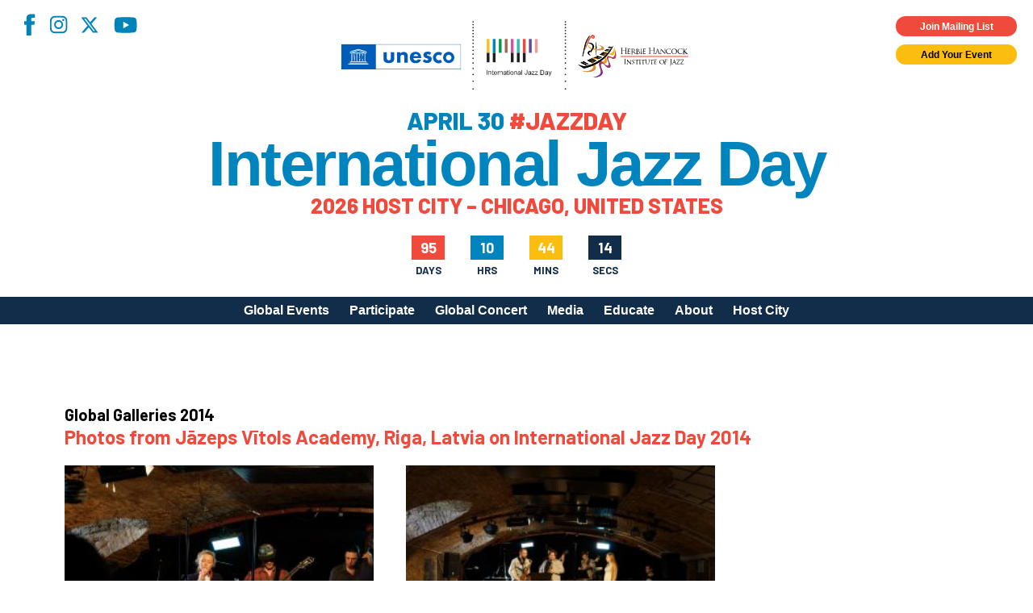

--- FILE ---
content_type: text/html; charset=UTF-8
request_url: https://jazzday.com/global-gallery/auto-draft-14/
body_size: 14724
content:
<!DOCTYPE html>
<html lang="en-US">
<head>
<meta charset="UTF-8" />
<!-- <meta name="viewport" content="width=1020" /> -->
<meta name="viewport" content="width=device-width,initial-scale=1,minimum-scale=1,maximum-scale=1" />
<title>International Jazz Day</title>
<meta property="og:site_name" content="International Jazz Day" />
<meta property="og:type" content="website" />
<meta property="og:title" content="International Jazz Day" />
<meta property="og:locale" content="en_US" />
<meta property="og:description" content="International Jazz Day (April 30) is the world's largest celebration of jazz. Declared in 2011 by UNESCO, Jazz Day recognizes jazz music as a worldwide force for peace, gender and racial equality, diversity, intercultural dialogue and international cooperation. Celebrate with partners in more than 190 countries, on all seven continents, by organizing your own International Jazz Day program on April 30." />
<meta property="og:url" content="https://jazzday.com/global-gallery/auto-draft-14/" />

<meta property="og:image" content="https://jazzday.com/jazz-day-2019-fb.jpg" />
<meta property="og:image" content="https://jazzday.com/jazz-day-fb-2.jpg" />
<meta property="og:image" content="https://jazzday.com/jazz-day-fb-3.jpg" />
    <meta property="og:image" content="https://jazzday.com/jazz-day-fb-4.jpg" />
<link rel="image_src" href="https://jazzday.com/jazz-day-2019-fb.jpg" />
<meta name="description" content="International Jazz Day (April 30) is the world's largest celebration of jazz. Declared in 2011 by UNESCO, Jazz Day recognizes jazz music as a worldwide force for peace, gender and racial equality, diversity, intercultural dialogue and international cooperation. Celebrate with partners in more than 190 countries, on all seven continents, by organizing your own International Jazz Day program on April 30." />
<meta name="twitter:site" content="International Jazz Day">
<meta name="twitter:title" content="International Jazz Day">
<meta name="twitter:description" content="International Jazz Day (April 30) is the world's largest celebration of jazz. Declared in 2011 by UNESCO, Jazz Day recognizes jazz music as a worldwide force for peace, gender and racial equality, diversity, intercultural dialogue and international cooperation. Celebrate with partners in more than 190 countries, on all seven continents, by organizing your own International Jazz Day program on April 30.">
<link rel="profile" href="https://gmpg.org/xfn/11" />
<link rel="pingback" href="https://jazzday.com/cms22/xmlrpc.php" />
<link rel="shortcut icon" href="/favicon.ico">
<!--[if lt IE 9]>
<script src="https://jazzday.com/cms22/wp-content/themes/jazzday2021/js/html5.js" type="text/javascript"></script>
<![endif]-->
<script type="text/javascript">
    var baseurl = 'https://jazzday.com';
    var tplurl = 'https://jazzday.com/cms22/wp-content/themes/jazzday2021';
</script>
    <!--<script async src="https://www.googletagmanager.com/gtag/js?id=UA-39112349-1"></script>
    <script>
        window.dataLayer = window.dataLayer || [];
        function gtag(){dataLayer.push(arguments);}
        gtag('js', new Date());

        gtag('config', 'UA-39112349-1');
    </script>-->
<!-- Google tag (gtag.js) -->
<script async src="https://www.googletagmanager.com/gtag/js?id=G-MMC94N9PSS"></script>
<script>
  window.dataLayer = window.dataLayer || [];
  function gtag(){dataLayer.push(arguments);}
  gtag('js', new Date());

  gtag('config', 'G-MMC94N9PSS');
</script>
<meta name='robots' content='noindex, follow' />

	<!-- This site is optimized with the Yoast SEO plugin v26.5 - https://yoast.com/wordpress/plugins/seo/ -->
	<meta property="og:locale" content="en_US" />
	<meta property="og:type" content="article" />
	<meta property="og:title" content="Jāzeps Vītols Academy, Riga, Latvia - International Jazz Day" />
	<meta property="og:url" content="https://jazzday.com/global-gallery/auto-draft-14/" />
	<meta property="og:site_name" content="International Jazz Day" />
	<meta property="article:publisher" content="https://www.facebook.com/intljazzday" />
	<meta property="article:modified_time" content="2015-02-11T01:16:11+00:00" />
	<meta property="og:image" content="https://jazzday.com/media/2015/01/10293547_1480466078856932_1716292139234422730_o.jpg" />
	<meta property="og:image:width" content="2048" />
	<meta property="og:image:height" content="1366" />
	<meta property="og:image:type" content="image/jpeg" />
	<meta name="twitter:card" content="summary_large_image" />
	<meta name="twitter:site" content="@intljazzday" />
	<script type="application/ld+json" class="yoast-schema-graph">{"@context":"https://schema.org","@graph":[{"@type":"WebPage","@id":"https://jazzday.com/global-gallery/auto-draft-14/","url":"https://jazzday.com/global-gallery/auto-draft-14/","name":"Jāzeps Vītols Academy, Riga, Latvia - International Jazz Day","isPartOf":{"@id":"https://jazzday.com/#website"},"primaryImageOfPage":{"@id":"https://jazzday.com/global-gallery/auto-draft-14/#primaryimage"},"image":{"@id":"https://jazzday.com/global-gallery/auto-draft-14/#primaryimage"},"thumbnailUrl":"https://jazzday.com/media/2015/01/10293547_1480466078856932_1716292139234422730_o.jpg","datePublished":"2015-01-26T22:46:30+00:00","dateModified":"2015-02-11T01:16:11+00:00","inLanguage":"en-US","potentialAction":[{"@type":"ReadAction","target":["https://jazzday.com/global-gallery/auto-draft-14/"]}]},{"@type":"ImageObject","inLanguage":"en-US","@id":"https://jazzday.com/global-gallery/auto-draft-14/#primaryimage","url":"https://jazzday.com/media/2015/01/10293547_1480466078856932_1716292139234422730_o.jpg","contentUrl":"https://jazzday.com/media/2015/01/10293547_1480466078856932_1716292139234422730_o.jpg","width":2048,"height":1366},{"@type":"WebSite","@id":"https://jazzday.com/#website","url":"https://jazzday.com/","name":"International Jazz Day","description":"April 30, 2025","potentialAction":[{"@type":"SearchAction","target":{"@type":"EntryPoint","urlTemplate":"https://jazzday.com/?s={search_term_string}"},"query-input":{"@type":"PropertyValueSpecification","valueRequired":true,"valueName":"search_term_string"}}],"inLanguage":"en-US"}]}</script>
	<!-- / Yoast SEO plugin. -->


<link rel='dns-prefetch' href='//fonts.googleapis.com' />
<link rel="alternate" type="application/rss+xml" title="International Jazz Day &raquo; Feed" href="https://jazzday.com/feed/" />
<link rel="alternate" type="application/rss+xml" title="International Jazz Day &raquo; Comments Feed" href="https://jazzday.com/comments/feed/" />
<link rel="alternate" title="oEmbed (JSON)" type="application/json+oembed" href="https://jazzday.com/wp-json/oembed/1.0/embed?url=https%3A%2F%2Fjazzday.com%2Fglobal-gallery%2Fauto-draft-14%2F" />
<link rel="alternate" title="oEmbed (XML)" type="text/xml+oembed" href="https://jazzday.com/wp-json/oembed/1.0/embed?url=https%3A%2F%2Fjazzday.com%2Fglobal-gallery%2Fauto-draft-14%2F&#038;format=xml" />
<style id='wp-img-auto-sizes-contain-inline-css' type='text/css'>
img:is([sizes=auto i],[sizes^="auto," i]){contain-intrinsic-size:3000px 1500px}
/*# sourceURL=wp-img-auto-sizes-contain-inline-css */
</style>
<style id='wp-emoji-styles-inline-css' type='text/css'>

	img.wp-smiley, img.emoji {
		display: inline !important;
		border: none !important;
		box-shadow: none !important;
		height: 1em !important;
		width: 1em !important;
		margin: 0 0.07em !important;
		vertical-align: -0.1em !important;
		background: none !important;
		padding: 0 !important;
	}
/*# sourceURL=wp-emoji-styles-inline-css */
</style>
<style id='wp-block-library-inline-css' type='text/css'>
:root{--wp-block-synced-color:#7a00df;--wp-block-synced-color--rgb:122,0,223;--wp-bound-block-color:var(--wp-block-synced-color);--wp-editor-canvas-background:#ddd;--wp-admin-theme-color:#007cba;--wp-admin-theme-color--rgb:0,124,186;--wp-admin-theme-color-darker-10:#006ba1;--wp-admin-theme-color-darker-10--rgb:0,107,160.5;--wp-admin-theme-color-darker-20:#005a87;--wp-admin-theme-color-darker-20--rgb:0,90,135;--wp-admin-border-width-focus:2px}@media (min-resolution:192dpi){:root{--wp-admin-border-width-focus:1.5px}}.wp-element-button{cursor:pointer}:root .has-very-light-gray-background-color{background-color:#eee}:root .has-very-dark-gray-background-color{background-color:#313131}:root .has-very-light-gray-color{color:#eee}:root .has-very-dark-gray-color{color:#313131}:root .has-vivid-green-cyan-to-vivid-cyan-blue-gradient-background{background:linear-gradient(135deg,#00d084,#0693e3)}:root .has-purple-crush-gradient-background{background:linear-gradient(135deg,#34e2e4,#4721fb 50%,#ab1dfe)}:root .has-hazy-dawn-gradient-background{background:linear-gradient(135deg,#faaca8,#dad0ec)}:root .has-subdued-olive-gradient-background{background:linear-gradient(135deg,#fafae1,#67a671)}:root .has-atomic-cream-gradient-background{background:linear-gradient(135deg,#fdd79a,#004a59)}:root .has-nightshade-gradient-background{background:linear-gradient(135deg,#330968,#31cdcf)}:root .has-midnight-gradient-background{background:linear-gradient(135deg,#020381,#2874fc)}:root{--wp--preset--font-size--normal:16px;--wp--preset--font-size--huge:42px}.has-regular-font-size{font-size:1em}.has-larger-font-size{font-size:2.625em}.has-normal-font-size{font-size:var(--wp--preset--font-size--normal)}.has-huge-font-size{font-size:var(--wp--preset--font-size--huge)}.has-text-align-center{text-align:center}.has-text-align-left{text-align:left}.has-text-align-right{text-align:right}.has-fit-text{white-space:nowrap!important}#end-resizable-editor-section{display:none}.aligncenter{clear:both}.items-justified-left{justify-content:flex-start}.items-justified-center{justify-content:center}.items-justified-right{justify-content:flex-end}.items-justified-space-between{justify-content:space-between}.screen-reader-text{border:0;clip-path:inset(50%);height:1px;margin:-1px;overflow:hidden;padding:0;position:absolute;width:1px;word-wrap:normal!important}.screen-reader-text:focus{background-color:#ddd;clip-path:none;color:#444;display:block;font-size:1em;height:auto;left:5px;line-height:normal;padding:15px 23px 14px;text-decoration:none;top:5px;width:auto;z-index:100000}html :where(.has-border-color){border-style:solid}html :where([style*=border-top-color]){border-top-style:solid}html :where([style*=border-right-color]){border-right-style:solid}html :where([style*=border-bottom-color]){border-bottom-style:solid}html :where([style*=border-left-color]){border-left-style:solid}html :where([style*=border-width]){border-style:solid}html :where([style*=border-top-width]){border-top-style:solid}html :where([style*=border-right-width]){border-right-style:solid}html :where([style*=border-bottom-width]){border-bottom-style:solid}html :where([style*=border-left-width]){border-left-style:solid}html :where(img[class*=wp-image-]){height:auto;max-width:100%}:where(figure){margin:0 0 1em}html :where(.is-position-sticky){--wp-admin--admin-bar--position-offset:var(--wp-admin--admin-bar--height,0px)}@media screen and (max-width:600px){html :where(.is-position-sticky){--wp-admin--admin-bar--position-offset:0px}}

/*# sourceURL=wp-block-library-inline-css */
</style><style id='global-styles-inline-css' type='text/css'>
:root{--wp--preset--aspect-ratio--square: 1;--wp--preset--aspect-ratio--4-3: 4/3;--wp--preset--aspect-ratio--3-4: 3/4;--wp--preset--aspect-ratio--3-2: 3/2;--wp--preset--aspect-ratio--2-3: 2/3;--wp--preset--aspect-ratio--16-9: 16/9;--wp--preset--aspect-ratio--9-16: 9/16;--wp--preset--color--black: #000;--wp--preset--color--cyan-bluish-gray: #abb8c3;--wp--preset--color--white: #fff;--wp--preset--color--pale-pink: #f78da7;--wp--preset--color--vivid-red: #cf2e2e;--wp--preset--color--luminous-vivid-orange: #ff6900;--wp--preset--color--luminous-vivid-amber: #fcb900;--wp--preset--color--light-green-cyan: #7bdcb5;--wp--preset--color--vivid-green-cyan: #00d084;--wp--preset--color--pale-cyan-blue: #8ed1fc;--wp--preset--color--vivid-cyan-blue: #0693e3;--wp--preset--color--vivid-purple: #9b51e0;--wp--preset--color--blue-primary: #0084bd;--wp--preset--color--blue-secondary: #122d4a;--wp--preset--color--orange: #ef4a3b;--wp--preset--color--yellow: #fcbd11;--wp--preset--gradient--vivid-cyan-blue-to-vivid-purple: linear-gradient(135deg,rgb(6,147,227) 0%,rgb(155,81,224) 100%);--wp--preset--gradient--light-green-cyan-to-vivid-green-cyan: linear-gradient(135deg,rgb(122,220,180) 0%,rgb(0,208,130) 100%);--wp--preset--gradient--luminous-vivid-amber-to-luminous-vivid-orange: linear-gradient(135deg,rgb(252,185,0) 0%,rgb(255,105,0) 100%);--wp--preset--gradient--luminous-vivid-orange-to-vivid-red: linear-gradient(135deg,rgb(255,105,0) 0%,rgb(207,46,46) 100%);--wp--preset--gradient--very-light-gray-to-cyan-bluish-gray: linear-gradient(135deg,rgb(238,238,238) 0%,rgb(169,184,195) 100%);--wp--preset--gradient--cool-to-warm-spectrum: linear-gradient(135deg,rgb(74,234,220) 0%,rgb(151,120,209) 20%,rgb(207,42,186) 40%,rgb(238,44,130) 60%,rgb(251,105,98) 80%,rgb(254,248,76) 100%);--wp--preset--gradient--blush-light-purple: linear-gradient(135deg,rgb(255,206,236) 0%,rgb(152,150,240) 100%);--wp--preset--gradient--blush-bordeaux: linear-gradient(135deg,rgb(254,205,165) 0%,rgb(254,45,45) 50%,rgb(107,0,62) 100%);--wp--preset--gradient--luminous-dusk: linear-gradient(135deg,rgb(255,203,112) 0%,rgb(199,81,192) 50%,rgb(65,88,208) 100%);--wp--preset--gradient--pale-ocean: linear-gradient(135deg,rgb(255,245,203) 0%,rgb(182,227,212) 50%,rgb(51,167,181) 100%);--wp--preset--gradient--electric-grass: linear-gradient(135deg,rgb(202,248,128) 0%,rgb(113,206,126) 100%);--wp--preset--gradient--midnight: linear-gradient(135deg,rgb(2,3,129) 0%,rgb(40,116,252) 100%);--wp--preset--font-size--small: 13px;--wp--preset--font-size--medium: 20px;--wp--preset--font-size--large: 36px;--wp--preset--font-size--x-large: 42px;--wp--preset--spacing--20: 0.44rem;--wp--preset--spacing--30: 0.67rem;--wp--preset--spacing--40: 1rem;--wp--preset--spacing--50: 1.5rem;--wp--preset--spacing--60: 2.25rem;--wp--preset--spacing--70: 3.38rem;--wp--preset--spacing--80: 5.06rem;--wp--preset--shadow--natural: 6px 6px 9px rgba(0, 0, 0, 0.2);--wp--preset--shadow--deep: 12px 12px 50px rgba(0, 0, 0, 0.4);--wp--preset--shadow--sharp: 6px 6px 0px rgba(0, 0, 0, 0.2);--wp--preset--shadow--outlined: 6px 6px 0px -3px rgb(255, 255, 255), 6px 6px rgb(0, 0, 0);--wp--preset--shadow--crisp: 6px 6px 0px rgb(0, 0, 0);}:where(.is-layout-flex){gap: 0.5em;}:where(.is-layout-grid){gap: 0.5em;}body .is-layout-flex{display: flex;}.is-layout-flex{flex-wrap: wrap;align-items: center;}.is-layout-flex > :is(*, div){margin: 0;}body .is-layout-grid{display: grid;}.is-layout-grid > :is(*, div){margin: 0;}:where(.wp-block-columns.is-layout-flex){gap: 2em;}:where(.wp-block-columns.is-layout-grid){gap: 2em;}:where(.wp-block-post-template.is-layout-flex){gap: 1.25em;}:where(.wp-block-post-template.is-layout-grid){gap: 1.25em;}.has-black-color{color: var(--wp--preset--color--black) !important;}.has-cyan-bluish-gray-color{color: var(--wp--preset--color--cyan-bluish-gray) !important;}.has-white-color{color: var(--wp--preset--color--white) !important;}.has-pale-pink-color{color: var(--wp--preset--color--pale-pink) !important;}.has-vivid-red-color{color: var(--wp--preset--color--vivid-red) !important;}.has-luminous-vivid-orange-color{color: var(--wp--preset--color--luminous-vivid-orange) !important;}.has-luminous-vivid-amber-color{color: var(--wp--preset--color--luminous-vivid-amber) !important;}.has-light-green-cyan-color{color: var(--wp--preset--color--light-green-cyan) !important;}.has-vivid-green-cyan-color{color: var(--wp--preset--color--vivid-green-cyan) !important;}.has-pale-cyan-blue-color{color: var(--wp--preset--color--pale-cyan-blue) !important;}.has-vivid-cyan-blue-color{color: var(--wp--preset--color--vivid-cyan-blue) !important;}.has-vivid-purple-color{color: var(--wp--preset--color--vivid-purple) !important;}.has-black-background-color{background-color: var(--wp--preset--color--black) !important;}.has-cyan-bluish-gray-background-color{background-color: var(--wp--preset--color--cyan-bluish-gray) !important;}.has-white-background-color{background-color: var(--wp--preset--color--white) !important;}.has-pale-pink-background-color{background-color: var(--wp--preset--color--pale-pink) !important;}.has-vivid-red-background-color{background-color: var(--wp--preset--color--vivid-red) !important;}.has-luminous-vivid-orange-background-color{background-color: var(--wp--preset--color--luminous-vivid-orange) !important;}.has-luminous-vivid-amber-background-color{background-color: var(--wp--preset--color--luminous-vivid-amber) !important;}.has-light-green-cyan-background-color{background-color: var(--wp--preset--color--light-green-cyan) !important;}.has-vivid-green-cyan-background-color{background-color: var(--wp--preset--color--vivid-green-cyan) !important;}.has-pale-cyan-blue-background-color{background-color: var(--wp--preset--color--pale-cyan-blue) !important;}.has-vivid-cyan-blue-background-color{background-color: var(--wp--preset--color--vivid-cyan-blue) !important;}.has-vivid-purple-background-color{background-color: var(--wp--preset--color--vivid-purple) !important;}.has-black-border-color{border-color: var(--wp--preset--color--black) !important;}.has-cyan-bluish-gray-border-color{border-color: var(--wp--preset--color--cyan-bluish-gray) !important;}.has-white-border-color{border-color: var(--wp--preset--color--white) !important;}.has-pale-pink-border-color{border-color: var(--wp--preset--color--pale-pink) !important;}.has-vivid-red-border-color{border-color: var(--wp--preset--color--vivid-red) !important;}.has-luminous-vivid-orange-border-color{border-color: var(--wp--preset--color--luminous-vivid-orange) !important;}.has-luminous-vivid-amber-border-color{border-color: var(--wp--preset--color--luminous-vivid-amber) !important;}.has-light-green-cyan-border-color{border-color: var(--wp--preset--color--light-green-cyan) !important;}.has-vivid-green-cyan-border-color{border-color: var(--wp--preset--color--vivid-green-cyan) !important;}.has-pale-cyan-blue-border-color{border-color: var(--wp--preset--color--pale-cyan-blue) !important;}.has-vivid-cyan-blue-border-color{border-color: var(--wp--preset--color--vivid-cyan-blue) !important;}.has-vivid-purple-border-color{border-color: var(--wp--preset--color--vivid-purple) !important;}.has-vivid-cyan-blue-to-vivid-purple-gradient-background{background: var(--wp--preset--gradient--vivid-cyan-blue-to-vivid-purple) !important;}.has-light-green-cyan-to-vivid-green-cyan-gradient-background{background: var(--wp--preset--gradient--light-green-cyan-to-vivid-green-cyan) !important;}.has-luminous-vivid-amber-to-luminous-vivid-orange-gradient-background{background: var(--wp--preset--gradient--luminous-vivid-amber-to-luminous-vivid-orange) !important;}.has-luminous-vivid-orange-to-vivid-red-gradient-background{background: var(--wp--preset--gradient--luminous-vivid-orange-to-vivid-red) !important;}.has-very-light-gray-to-cyan-bluish-gray-gradient-background{background: var(--wp--preset--gradient--very-light-gray-to-cyan-bluish-gray) !important;}.has-cool-to-warm-spectrum-gradient-background{background: var(--wp--preset--gradient--cool-to-warm-spectrum) !important;}.has-blush-light-purple-gradient-background{background: var(--wp--preset--gradient--blush-light-purple) !important;}.has-blush-bordeaux-gradient-background{background: var(--wp--preset--gradient--blush-bordeaux) !important;}.has-luminous-dusk-gradient-background{background: var(--wp--preset--gradient--luminous-dusk) !important;}.has-pale-ocean-gradient-background{background: var(--wp--preset--gradient--pale-ocean) !important;}.has-electric-grass-gradient-background{background: var(--wp--preset--gradient--electric-grass) !important;}.has-midnight-gradient-background{background: var(--wp--preset--gradient--midnight) !important;}.has-small-font-size{font-size: var(--wp--preset--font-size--small) !important;}.has-medium-font-size{font-size: var(--wp--preset--font-size--medium) !important;}.has-large-font-size{font-size: var(--wp--preset--font-size--large) !important;}.has-x-large-font-size{font-size: var(--wp--preset--font-size--x-large) !important;}
/*# sourceURL=global-styles-inline-css */
</style>

<style id='classic-theme-styles-inline-css' type='text/css'>
/*! This file is auto-generated */
.wp-block-button__link{color:#fff;background-color:#32373c;border-radius:9999px;box-shadow:none;text-decoration:none;padding:calc(.667em + 2px) calc(1.333em + 2px);font-size:1.125em}.wp-block-file__button{background:#32373c;color:#fff;text-decoration:none}
/*# sourceURL=/wp-includes/css/classic-themes.min.css */
</style>
<link rel='stylesheet' id='responsive-lightbox-magnific-css' href='https://jazzday.com/cms22/wp-content/plugins/responsive-lightbox/assets/magnific/magnific-popup.min.css?ver=1.2.0' type='text/css' media='all' />
<link rel='stylesheet' id='ijd-galleries-plugin-styles-css' href='https://jazzday.com/cms22/wp-content/plugins/ijd-galleries/css/public.css?ver=1.0.0' type='text/css' media='all' />
<link rel='stylesheet' id='ijd-sponsors-plugin-styles-css' href='https://jazzday.com/cms22/wp-content/plugins/ijd-sponsors/css/public.css?ver=1.0.0' type='text/css' media='all' />
<link rel='stylesheet' id='jazzday-google-fonts-css' href='//fonts.googleapis.com/css2?family=Barlow%3Awght%40600%3B700%3B800&#038;family=Roboto%3Awght%40300%3B400%3B700&#038;display=swap&#038;ver=6.9' type='text/css' media='all' />
<link rel='stylesheet' id='jazzday-style-css' href='https://jazzday.com/cms22/wp-content/themes/jazzday2021/dist/css/jazzday2021.min.css?ver=1769350534' type='text/css' media='all' />
<link rel='stylesheet' id='heateor_sss_frontend_css-css' href='https://jazzday.com/cms22/wp-content/plugins/sassy-social-share/public/css/sassy-social-share-public.css?ver=3.3.79' type='text/css' media='all' />
<style id='heateor_sss_frontend_css-inline-css' type='text/css'>
.heateor_sss_button_instagram span.heateor_sss_svg,a.heateor_sss_instagram span.heateor_sss_svg{background:radial-gradient(circle at 30% 107%,#fdf497 0,#fdf497 5%,#fd5949 45%,#d6249f 60%,#285aeb 90%)}.heateor_sss_horizontal_sharing .heateor_sss_svg,.heateor_sss_standard_follow_icons_container .heateor_sss_svg{color:#fff;border-width:0px;border-style:solid;border-color:transparent}.heateor_sss_horizontal_sharing .heateorSssTCBackground{color:#666}.heateor_sss_horizontal_sharing span.heateor_sss_svg:hover,.heateor_sss_standard_follow_icons_container span.heateor_sss_svg:hover{border-color:transparent;}.heateor_sss_vertical_sharing span.heateor_sss_svg,.heateor_sss_floating_follow_icons_container span.heateor_sss_svg{color:#fff;border-width:0px;border-style:solid;border-color:transparent;}.heateor_sss_vertical_sharing .heateorSssTCBackground{color:#666;}.heateor_sss_vertical_sharing span.heateor_sss_svg:hover,.heateor_sss_floating_follow_icons_container span.heateor_sss_svg:hover{border-color:transparent;}@media screen and (max-width:783px) {.heateor_sss_vertical_sharing{display:none!important}}
/*# sourceURL=heateor_sss_frontend_css-inline-css */
</style>
<script type="text/javascript" id="jquery-core-js-extra">
/* <![CDATA[ */
var ajaxurl = ["https://jazzday.com/cms22/wp-admin/admin-ajax.php"];
//# sourceURL=jquery-core-js-extra
/* ]]> */
</script>
<script type="text/javascript" src="https://jazzday.com/cms22/wp-includes/js/jquery/jquery.min.js?ver=3.7.1" id="jquery-core-js"></script>
<script type="text/javascript" src="https://jazzday.com/cms22/wp-includes/js/jquery/jquery-migrate.min.js?ver=3.4.1" id="jquery-migrate-js"></script>
<script type="text/javascript" src="https://jazzday.com/cms22/wp-content/plugins/responsive-lightbox/assets/infinitescroll/infinite-scroll.pkgd.min.js?ver=4.0.1" id="responsive-lightbox-infinite-scroll-js"></script>
<script type="text/javascript" src="https://jazzday.com/cms22/wp-content/plugins/ijd-galleries/js/public.js?ver=1.0.0" id="ijd-galleries-plugin-script-js"></script>
<script type="text/javascript" src="https://jazzday.com/cms22/wp-content/plugins/ijd-sponsors/js/public.js?ver=1.0.0" id="ijd-sponsors-plugin-script-js"></script>
<link rel="https://api.w.org/" href="https://jazzday.com/wp-json/" /><link rel="EditURI" type="application/rsd+xml" title="RSD" href="https://jazzday.com/cms22/xmlrpc.php?rsd" />
<meta name="generator" content="WordPress 6.9" />
<link rel='shortlink' href='https://jazzday.com/?p=4671' />
<meta name="cdp-version" content="1.5.0" />		<style type="text/css" id="wp-custom-css">
			.home .hero--image .overlay { display: none; }		</style>
		
<!-- Meta Pixel Code -->
<script>
    !function(f,b,e,v,n,t,s)
    {if(f.fbq)return;n=f.fbq=function(){n.callMethod?
    n.callMethod.apply(n,arguments):n.queue.push(arguments)};
    if(!f._fbq)f._fbq=n;n.push=n;n.loaded=!0;n.version='2.0';
    n.queue=[];t=b.createElement(e);t.async=!0;
    t.src=v;s=b.getElementsByTagName(e)[0];
    s.parentNode.insertBefore(t,s)}(window, document,'script',
    'https://connect.facebook.net/en_US/fbevents.js');
    fbq('init', '1231922268369418');
    fbq('track', 'PageView');
</script>
<noscript><img height="1" width="1" style="display:none"
src="https://www.facebook.com/tr?id=1231922268369418&ev=PageView&noscript=1"
/></noscript>
<!-- End Meta Pixel Code -->

<link rel='stylesheet' id='responsive-lightbox-basicgrid-gallery-css' href='https://jazzday.com/cms22/wp-content/plugins/responsive-lightbox/css/gallery-basicgrid.css?ver=2.5.4' type='text/css' media='all' />
<style id='responsive-lightbox-basicgrid-gallery-inline-css' type='text/css'>

		#rl-gallery-container-1 .rl-basicgrid-gallery .rl-gallery-item {
			width: calc(16.67% - 2px);
			margin: 1px;
		}
		@media all and (min-width: 1200px) {
			#rl-gallery-container-1 .rl-basicgrid-gallery .rl-gallery-item {
				width: calc(25% - 2px);
			}
		}
		@media all and (min-width: 992px) and (max-width: 1200px) {
			#rl-gallery-container-1 .rl-basicgrid-gallery .rl-gallery-item {
				width: calc(33.33% - 2px);
			}
		}
		@media all and (min-width: 768px) and (max-width: 992px) {
			#rl-gallery-container-1 .rl-basicgrid-gallery .rl-gallery-item {
				width: calc(50% - 2px);
			}
		}
		@media all and (max-width: 768px) {
			#rl-gallery-container-1 .rl-basicgrid-gallery .rl-gallery-item {
				width: calc(100% - 2px);
			}
		}
			#rl-gallery-container-1 .rl-basicgrid-gallery .rl-gallery-item {
				height: 150px;
			}
			#rl-gallery-container-1 .rl-basicgrid-gallery .rl-gallery-item img {
				height: 150px;
				object-fit: cover;
				max-width: 100%;
				min-width: 100%;
			}
/*# sourceURL=responsive-lightbox-basicgrid-gallery-inline-css */
</style>
</head>


<body class="wp-singular global-gallery-template-default single single-global-gallery postid-4671 wp-theme-jazzday2021">
    
    <header class="site-header">
        <div class="container--absolute container--absolute--top header--widgets">
            <div class="container--fluid">
                <div class="row">
                    <div class="col-xs-12 pr-0x pt-0x pb-0x mp-h-r-1x">
                        <div class="row">
                            <div class="col-xs-6 pt-1x pl-0x social">
                                <nav class="menu-social-menu-container"><ul id="menu-social-menu" class="social-menu"><li id="menu-item-26075" class="facebook menu-item menu-item-type-custom menu-item-object-custom menu-item-26075"><a target="_blank" href="https://www.facebook.com/intljazzday">Facebook</a></li>
<li id="menu-item-26076" class="instagram menu-item menu-item-type-custom menu-item-object-custom menu-item-26076"><a target="_blank" href="https://instagram.com/intljazzday">Instagram</a></li>
<li id="menu-item-39568" class="x-twitter menu-item menu-item-type-custom menu-item-object-custom menu-item-39568"><a href="https://x.com/intljazzday">X</a></li>
<li id="menu-item-26078" class="youtube menu-item menu-item-type-custom menu-item-object-custom menu-item-26078"><a target="_blank" href="https://youtube.com/internationaljazzday">YouTube</a></li>
</ul></nav>                            </div>
                            <div class="col-xs-6 container--flex--column widgets">
                                <div class="button cta highlight small pop m-0x">
                                    Join Mailing List
                                </div>
                                <a class="button cta small m-0x" href="https://jazzday.com/register">
                                    Add Your Event
                                </a>
                            </div>
                        </div>
                    </div>
                </div>
            </div>
        </div>
        <div class="container--fluid header--main">
            <div class="row">
                <div class="col-xs-12 pt-0x pb-0x">
                    <button class="menu-toggle hamburger hamburger--spin" type="button" aria-label="Menu" aria-controls="mobile-menu" aria-expanded="false">
                        <span class="hamburger-box">
                            <span class="hamburger-inner"></span>
                        </span>
                    </button>
                    <div class="row">
                        <div class="col-xs-12 pl-0x pr-0x container--flex--column align-items--center site-lockup">

                            <img src="https://jazzday.com/cms22/wp-content/themes/jazzday2021/dist/assets/imgs/logos/UNESCO+IJD+HHIJ_reg.svg" alt="International Jazz Day" class="site-logo">
                            <div class="site-tagline pt-1x">April 30 <span>#JAZZDAY</span></div>
                            <a href="https://jazzday.com" class="site-name" rel="home" itemprop="url">
                                International Jazz Day
                            </a>
                            <div class="site-tagline site-tagline--secondary pt-0x"><span>2026 Host City – Chicago, United States</span></div>
                            <div id="countdown" class="style-2">
                                <div>
                                    <div id="cd-days-1"></div>
                                    <span>Days</span>
                                </div>
                                <div>
                                    <div id="cd-hrs-1"></div>
                                    <span>Hrs</span>
                                </div>
                                <div>
                                    <div id="cd-mins-1"></div>
                                    <span>Mins</span>
                                </div>
                                <div>
                                    <div id="cd-seconds-1"></div>
                                    <span>Secs</span>
                                </div>
                            </div>
                        </div>                                        
                        <!-- Navigation -->
                    </div>
                </div>
            </div>
        </div>
        <div class="container--fluid desktop-menu">
            <div class="row">
                <div class="col-xs-12 pt-0x pb-0x">
                    <div class="container">
                        <div class="row">
                            <div class="col-xs-12 p-0x">
                                <div class="site-navigation main-navigation">
                                    <ul id="primary-menu" class="menu nav-menu"><li id="menu-item-26530" class="menu-item menu-item-type-post_type menu-item-object-page menu-item-26530"><a href="https://jazzday.com/events/">Global Events</a></li>
<li id="menu-item-26489" class="menu-item menu-item-type-post_type menu-item-object-page menu-item-has-children menu-item-26489"><a href="https://jazzday.com/participate/">Participate</a>
<ul class="sub-menu">
	<li id="menu-item-30776" class="menu-item menu-item-type-post_type menu-item-object-page menu-item-30776"><a href="https://jazzday.com/participate/">How to Participate</a></li>
	<li id="menu-item-38894" class="menu-item menu-item-type-post_type menu-item-object-page menu-item-38894"><a href="https://jazzday.com/register/">Register Your Event</a></li>
	<li id="menu-item-42578" class="menu-item menu-item-type-post_type menu-item-object-page menu-item-42578"><a href="https://jazzday.com/global-host-city-call-for-applications/">Apply to Host Jazz Day 2027</a></li>
	<li id="menu-item-26491" class="menu-item menu-item-type-post_type menu-item-object-page menu-item-26491"><a href="https://jazzday.com/participate/meet-our-community/">Meet Our Community</a></li>
	<li id="menu-item-26492" class="menu-item menu-item-type-post_type menu-item-object-page menu-item-26492"><a href="https://jazzday.com/organizational-partners/">Jazz Day Organizers</a></li>
	<li id="menu-item-30904" class="menu-item menu-item-type-post_type menu-item-object-page menu-item-30904"><a href="https://jazzday.com/participate/logos/">Jazz Day Logos, Playlists &#038; Promos</a></li>
</ul>
</li>
<li id="menu-item-39706" class="menu-item menu-item-type-post_type menu-item-object-page menu-item-39706"><a href="https://jazzday.com/global-concert-2025/">Global Concert</a></li>
<li id="menu-item-42799" class="menu-item menu-item-type-custom menu-item-object-custom menu-item-has-children menu-item-42799"><a>Media</a>
<ul class="sub-menu">
	<li id="menu-item-26497" class="menu-item menu-item-type-post_type menu-item-object-page menu-item-26497"><a href="https://jazzday.com/videos/">Videos</a></li>
	<li id="menu-item-42502" class="menu-item menu-item-type-post_type menu-item-object-page menu-item-42502"><a href="https://jazzday.com/photos/2025-photos/">Photos</a></li>
	<li id="menu-item-35168" class="menu-item menu-item-type-post_type menu-item-object-page menu-item-35168"><a href="https://jazzday.com/global-artwork/">Poster Gallery</a></li>
</ul>
</li>
<li id="menu-item-26502" class="menu-item menu-item-type-post_type menu-item-object-page menu-item-has-children menu-item-26502"><a href="https://jazzday.com/educational-resources/">Educate</a>
<ul class="sub-menu">
	<li id="menu-item-26503" class="menu-item menu-item-type-post_type menu-item-object-page menu-item-26503"><a href="https://jazzday.com/educational-resources/">Educational Resources</a></li>
	<li id="menu-item-40718" class="menu-item menu-item-type-post_type menu-item-object-page menu-item-40718"><a href="https://jazzday.com/education-programs-2025/">Education Programs 2025</a></li>
	<li id="menu-item-36760" class="menu-item menu-item-type-post_type menu-item-object-page menu-item-36760"><a href="https://jazzday.com/education-programs-2024/">Education Programs 2024</a></li>
	<li id="menu-item-32892" class="menu-item menu-item-type-post_type menu-item-object-page menu-item-32892"><a href="https://jazzday.com/education-programs-2023/">Education Programs 2023</a></li>
	<li id="menu-item-28582" class="menu-item menu-item-type-post_type menu-item-object-page menu-item-28582"><a href="https://jazzday.com/education-programs-2022/">Education Programs 2022</a></li>
	<li id="menu-item-26567" class="menu-item menu-item-type-post_type menu-item-object-page menu-item-26567"><a href="https://jazzday.com/education-programs-2021/">Education Programs 2021</a></li>
	<li id="menu-item-26656" class="menu-item menu-item-type-post_type menu-item-object-page menu-item-26656"><a href="https://jazzday.com/education-programs-2020/">Education Programs 2020</a></li>
	<li id="menu-item-26649" class="menu-item menu-item-type-post_type menu-item-object-page menu-item-26649"><a href="https://jazzday.com/smithsonian/">Smithsonian Institution</a></li>
</ul>
</li>
<li id="menu-item-26504" class="menu-item menu-item-type-post_type menu-item-object-page menu-item-has-children menu-item-26504"><a href="https://jazzday.com/aboutjazzday/">About</a>
<ul class="sub-menu">
	<li id="menu-item-26505" class="menu-item menu-item-type-post_type menu-item-object-page menu-item-26505"><a href="https://jazzday.com/aboutjazzday/">About Jazz Day</a></li>
	<li id="menu-item-26508" class="menu-item menu-item-type-post_type menu-item-object-page menu-item-26508"><a href="https://jazzday.com/news/press-coverage/">Press Coverage</a></li>
	<li id="menu-item-26494" class="menu-item menu-item-type-post_type menu-item-object-page menu-item-26494"><a href="https://jazzday.com/news/">Press Releases</a></li>
	<li id="menu-item-26506" class="menu-item menu-item-type-post_type menu-item-object-page menu-item-26506"><a href="https://jazzday.com/faqs/">FAQs</a></li>
</ul>
</li>
<li id="menu-item-43146" class="menu-item menu-item-type-post_type menu-item-object-page menu-item-43146"><a href="https://jazzday.com/chicago/">Host City</a></li>
</ul>                                                                    </div>
                            </div>
                        </div>
                    </div>
                </div>
            </div>           
        </div>
        <nav class="menu mobile-menu">
            <div class="menu-back"></div>
            <nav class="menu-primary-navigation-container menu-container"><ul id="primary-menu" class="menu nav-menu"><li class="menu-item menu-item-type-post_type menu-item-object-page menu-item-26530"><a href="https://jazzday.com/events/"><span>Global Events</span></a></li>
<li class="menu-item menu-item-type-post_type menu-item-object-page menu-item-has-children menu-item-26489"><a href="https://jazzday.com/participate/"><span>Participate</span></a>
<ul class="sub-menu">
	<li class="menu-item menu-item-type-post_type menu-item-object-page menu-item-30776"><a href="https://jazzday.com/participate/"><span>How to Participate</span></a></li>
	<li class="menu-item menu-item-type-post_type menu-item-object-page menu-item-38894"><a href="https://jazzday.com/register/"><span>Register Your Event</span></a></li>
	<li class="menu-item menu-item-type-post_type menu-item-object-page menu-item-42578"><a href="https://jazzday.com/global-host-city-call-for-applications/"><span>Apply to Host Jazz Day 2027</span></a></li>
	<li class="menu-item menu-item-type-post_type menu-item-object-page menu-item-26491"><a href="https://jazzday.com/participate/meet-our-community/"><span>Meet Our Community</span></a></li>
	<li class="menu-item menu-item-type-post_type menu-item-object-page menu-item-26492"><a href="https://jazzday.com/organizational-partners/"><span>Jazz Day Organizers</span></a></li>
	<li class="menu-item menu-item-type-post_type menu-item-object-page menu-item-30904"><a href="https://jazzday.com/participate/logos/"><span>Jazz Day Logos, Playlists &#038; Promos</span></a></li>
</ul>
</li>
<li class="menu-item menu-item-type-post_type menu-item-object-page menu-item-39706"><a href="https://jazzday.com/global-concert-2025/"><span>Global Concert</span></a></li>
<li class="menu-item menu-item-type-custom menu-item-object-custom menu-item-has-children menu-item-42799"><a><span>Media</span></a>
<ul class="sub-menu">
	<li class="menu-item menu-item-type-post_type menu-item-object-page menu-item-26497"><a href="https://jazzday.com/videos/"><span>Videos</span></a></li>
	<li class="menu-item menu-item-type-post_type menu-item-object-page menu-item-42502"><a href="https://jazzday.com/photos/2025-photos/"><span>Photos</span></a></li>
	<li class="menu-item menu-item-type-post_type menu-item-object-page menu-item-35168"><a href="https://jazzday.com/global-artwork/"><span>Poster Gallery</span></a></li>
</ul>
</li>
<li class="menu-item menu-item-type-post_type menu-item-object-page menu-item-has-children menu-item-26502"><a href="https://jazzday.com/educational-resources/"><span>Educate</span></a>
<ul class="sub-menu">
	<li class="menu-item menu-item-type-post_type menu-item-object-page menu-item-26503"><a href="https://jazzday.com/educational-resources/"><span>Educational Resources</span></a></li>
	<li class="menu-item menu-item-type-post_type menu-item-object-page menu-item-40718"><a href="https://jazzday.com/education-programs-2025/"><span>Education Programs 2025</span></a></li>
	<li class="menu-item menu-item-type-post_type menu-item-object-page menu-item-36760"><a href="https://jazzday.com/education-programs-2024/"><span>Education Programs 2024</span></a></li>
	<li class="menu-item menu-item-type-post_type menu-item-object-page menu-item-32892"><a href="https://jazzday.com/education-programs-2023/"><span>Education Programs 2023</span></a></li>
	<li class="menu-item menu-item-type-post_type menu-item-object-page menu-item-28582"><a href="https://jazzday.com/education-programs-2022/"><span>Education Programs 2022</span></a></li>
	<li class="menu-item menu-item-type-post_type menu-item-object-page menu-item-26567"><a href="https://jazzday.com/education-programs-2021/"><span>Education Programs 2021</span></a></li>
	<li class="menu-item menu-item-type-post_type menu-item-object-page menu-item-26656"><a href="https://jazzday.com/education-programs-2020/"><span>Education Programs 2020</span></a></li>
	<li class="menu-item menu-item-type-post_type menu-item-object-page menu-item-26649"><a href="https://jazzday.com/smithsonian/"><span>Smithsonian Institution</span></a></li>
</ul>
</li>
<li class="menu-item menu-item-type-post_type menu-item-object-page menu-item-has-children menu-item-26504"><a href="https://jazzday.com/aboutjazzday/"><span>About</span></a>
<ul class="sub-menu">
	<li class="menu-item menu-item-type-post_type menu-item-object-page menu-item-26505"><a href="https://jazzday.com/aboutjazzday/"><span>About Jazz Day</span></a></li>
	<li class="menu-item menu-item-type-post_type menu-item-object-page menu-item-26508"><a href="https://jazzday.com/news/press-coverage/"><span>Press Coverage</span></a></li>
	<li class="menu-item menu-item-type-post_type menu-item-object-page menu-item-26494"><a href="https://jazzday.com/news/"><span>Press Releases</span></a></li>
	<li class="menu-item menu-item-type-post_type menu-item-object-page menu-item-26506"><a href="https://jazzday.com/faqs/"><span>FAQs</span></a></li>
</ul>
</li>
<li class="menu-item menu-item-type-post_type menu-item-object-page menu-item-43146"><a href="https://jazzday.com/chicago/"><span>Host City</span></a></li>
</ul></nav>                    </nav>
    </header>
     
    <main id="content" class="site-content" role="main">        
<section class="container--fluid pt-3x">
    <div class="container">
        <div class="row">
            <div class="col-xs-12">
                <div class="row">
                    <div class="col-xs-12">
                        <h4>Global Galleries 2014</h4>
                        <h3 class="has-orange-color">Photos from Jāzeps Vītols Academy, Riga, Latvia on International Jazz Day 2014</h3>
                                                    <div class="rl-gallery-container " id="rl-gallery-container-1" data-gallery_id="0"> <div class="rl-gallery rl-basicgrid-gallery " id="rl-gallery-1" data-gallery_no="1"> <div class="rl-gallery-item"><a href="https://jazzday.com/media/2015/01/10293547_1480466078856932_1716292139234422730_o.jpg" title="Students and masters perform for a workshop held at Jāzeps Vītols Academy in Riga." data-rl_title="Students and masters perform for a workshop held at Jāzeps Vītols Academy in Riga." class="rl-gallery-link" data-rl_caption="" data-rel="lightbox-gallery-bGlnaHRib3gtZ2FsbGVyeS0x" data-rl_title="Students and masters perform for a workshop held at Jāzeps Vītols Academy in Riga." data-rl_caption="" data-magnific_type="gallery"><img fetchpriority="high" decoding="async" src="https://jazzday.com/media/2015/01/10293547_1480466078856932_1716292139234422730_o-300x200.jpg" width="300" height="200" alt=""/><span class="rl-gallery-caption"><span class="rl-gallery-item-title">Students and masters perform for a workshop held at Jāzeps Vītols Academy in Riga.</span></span></a></div><div class="rl-gallery-item"><a href="https://jazzday.com/media/2015/01/1962536_1480466175523589_1019353633226482025_o.jpg" title="Students and masters perform for a workshop held at Jāzeps Vītols Academy in Riga." data-rl_title="Students and masters perform for a workshop held at Jāzeps Vītols Academy in Riga." class="rl-gallery-link" data-rl_caption="" data-rel="lightbox-gallery-bGlnaHRib3gtZ2FsbGVyeS0x" data-rl_title="Students and masters perform for a workshop held at Jāzeps Vītols Academy in Riga." data-rl_caption="" data-magnific_type="gallery"><img decoding="async" src="https://jazzday.com/media/2015/01/1962536_1480466175523589_1019353633226482025_o-300x200.jpg" width="300" height="200" alt=""/><span class="rl-gallery-caption"><span class="rl-gallery-item-title">Students and masters perform for a workshop held at Jāzeps Vītols Academy in Riga.</span></span></a></div><div class="rl-gallery-item"><a href="https://jazzday.com/media/2015/01/905367_1480466082190265_3387130377569262845_o.jpg" title="Students and masters perform for a workshop held at Jāzeps Vītols Academy in Riga." data-rl_title="Students and masters perform for a workshop held at Jāzeps Vītols Academy in Riga." class="rl-gallery-link" data-rl_caption="" data-rel="lightbox-gallery-bGlnaHRib3gtZ2FsbGVyeS0x" data-rl_title="Students and masters perform for a workshop held at Jāzeps Vītols Academy in Riga." data-rl_caption="" data-magnific_type="gallery"><img decoding="async" src="https://jazzday.com/media/2015/01/905367_1480466082190265_3387130377569262845_o-300x200.jpg" width="300" height="200" alt=""/><span class="rl-gallery-caption"><span class="rl-gallery-item-title">Students and masters perform for a workshop held at Jāzeps Vītols Academy in Riga.</span></span></a></div> </div> </div>
                                            </div>
                </div>

            </div>
        </div>
    </div>
</section>

    <section class="container">
        <div class="row">
            <div class="col-xs-12 pb-0x">
                <div class="row">
                    <div class="col-xs-12 pb-0x">
                        <h3 class="has-orange-color">2014 Global Celebration Gallery</h3>
                    </div>
                </div>
            </div>
        </div>
        <div class="row">
            <div class="col-xs-12 pt-0x">
                <div id="global-galleries" class="row gallery gallery-size-thumbnail">
                                    <div class="col-xs-12 col-sm-6 col-md-3">
                        <a href="https://jazzday.com/global-gallery/palmer-station-antarctica/">
                            <div class="container--overlay hide-on-hover">
                                                                <div class="img-square" style="background-image: url(https://jazzday.com/media/2015/01/DSC_2634-250x250.jpg)"></div>
                                <div class="overlay">
                                    <h2 class="has-white-color">Palmer Station<span class="block uppercase weight--black">Antarctica</span></h2>
                                </div>
                            </div>
                        </a>
                    </div>
				                    <div class="col-xs-12 col-sm-6 col-md-3">
                        <a href="https://jazzday.com/global-gallery/ballarat-australia/">
                            <div class="container--overlay hide-on-hover">
                                                                <div class="img-square" style="background-image: url(https://jazzday.com/media/2015/01/Jon-and-Wendy-Wade-and-the-Outsiders-Sam-John-Gooday-250x250.jpeg)"></div>
                                <div class="overlay">
                                    <h2 class="has-white-color">Ballarat<span class="block uppercase weight--black">Australia</span></h2>
                                </div>
                            </div>
                        </a>
                    </div>
				                    <div class="col-xs-12 col-sm-6 col-md-3">
                        <a href="https://jazzday.com/global-gallery/brussels-belgium/">
                            <div class="container--overlay hide-on-hover">
                                                                <div class="img-square" style="background-image: url(https://jazzday.com/media/2015/01/Saint-Job-square-250x250.jpg)"></div>
                                <div class="overlay">
                                    <h2 class="has-white-color">Brussels<span class="block uppercase weight--black">Belgium</span></h2>
                                </div>
                            </div>
                        </a>
                    </div>
				                    <div class="col-xs-12 col-sm-6 col-md-3">
                        <a href="https://jazzday.com/global-gallery/itajai-brazil/">
                            <div class="container--overlay hide-on-hover">
                                                                <div class="img-square" style="background-image: url(https://jazzday.com/media/2015/01/10334300_668757149840503_602153230662179024_n-250x250.jpg)"></div>
                                <div class="overlay">
                                    <h2 class="has-white-color">Itajai<span class="block uppercase weight--black">Brazil</span></h2>
                                </div>
                            </div>
                        </a>
                    </div>
				                    <div class="col-xs-12 col-sm-6 col-md-3">
                        <a href="https://jazzday.com/global-gallery/silves-brazil/">
                            <div class="container--overlay hide-on-hover">
                                                                <div class="img-square" style="background-image: url(https://jazzday.com/media/2015/01/1947894_728713430514199_7817915633281194403_n-250x250.jpg)"></div>
                                <div class="overlay">
                                    <h2 class="has-white-color">Silves<span class="block uppercase weight--black">Brazil</span></h2>
                                </div>
                            </div>
                        </a>
                    </div>
				                    <div class="col-xs-12 col-sm-6 col-md-3">
                        <a href="https://jazzday.com/global-gallery/ouagadougou-burkina-faso/">
                            <div class="container--overlay hide-on-hover">
                                                                <div class="img-square" style="background-image: url(https://jazzday.com/media/2015/01/burkinafaso1-250x250.jpg)"></div>
                                <div class="overlay">
                                    <h2 class="has-white-color">Ouagadougou<span class="block uppercase weight--black">Burkina Faso</span></h2>
                                </div>
                            </div>
                        </a>
                    </div>
				                    <div class="col-xs-12 col-sm-6 col-md-3">
                        <a href="https://jazzday.com/global-gallery/douala-cameroon/">
                            <div class="container--overlay hide-on-hover">
                                                                <div class="img-square" style="background-image: url(https://jazzday.com/media/FB_IMG_14910182641001949-250x250.jpg)"></div>
                                <div class="overlay">
                                    <h2 class="has-white-color">Douala<span class="block uppercase weight--black">Cameroon</span></h2>
                                </div>
                            </div>
                        </a>
                    </div>
				                    <div class="col-xs-12 col-sm-6 col-md-3">
                        <a href="https://jazzday.com/global-gallery/medellin-colombia/">
                            <div class="container--overlay hide-on-hover">
                                                                <div class="img-square" style="background-image: url(https://jazzday.com/media/2015/01/IMG_5252-250x250.jpg)"></div>
                                <div class="overlay">
                                    <h2 class="has-white-color">Medellín<span class="block uppercase weight--black">Colombia</span></h2>
                                </div>
                            </div>
                        </a>
                    </div>
				                    <div class="col-xs-12 col-sm-6 col-md-3">
                        <a href="https://jazzday.com/global-gallery/abidjan-cote-divoire/">
                            <div class="container--overlay hide-on-hover">
                                                                <div class="img-square" style="background-image: url(https://jazzday.com/media/2015/01/IMG_7166-250x250.jpg)"></div>
                                <div class="overlay">
                                    <h2 class="has-white-color">Abidjan<span class="block uppercase weight--black">Cote d&#039;Ivoire</span></h2>
                                </div>
                            </div>
                        </a>
                    </div>
				                    <div class="col-xs-12 col-sm-6 col-md-3">
                        <a href="https://jazzday.com/global-gallery/auto-draft-5/">
                            <div class="container--overlay hide-on-hover">
                                                                <div class="img-square" style="background-image: url(https://jazzday.com/media/2015/01/jazz_0-250x250.jpg)"></div>
                                <div class="overlay">
                                    <h2 class="has-white-color">Havana<span class="block uppercase weight--black">Cuba</span></h2>
                                </div>
                            </div>
                        </a>
                    </div>
				                    <div class="col-xs-12 col-sm-6 col-md-3">
                        <a href="https://jazzday.com/global-gallery/auto-draft-6/">
                            <div class="container--overlay hide-on-hover">
                                                                <div class="img-square" style="background-image: url(https://jazzday.com/media/2015/01/DSC1875-250x250.jpg)"></div>
                                <div class="overlay">
                                    <h2 class="has-white-color">Trutnov<span class="block uppercase weight--black">Czech Republic</span></h2>
                                </div>
                            </div>
                        </a>
                    </div>
				                    <div class="col-xs-12 col-sm-6 col-md-3">
                        <a href="https://jazzday.com/global-gallery/cabarete-dominican-republic/">
                            <div class="container--overlay hide-on-hover">
                                                                <div class="img-square" style="background-image: url(https://jazzday.com/media/2015/02/10405351_750013948416740_4227699348286430477_n-250x250.jpg)"></div>
                                <div class="overlay">
                                    <h2 class="has-white-color">Cabarete<span class="block uppercase weight--black">Dominican Republic</span></h2>
                                </div>
                            </div>
                        </a>
                    </div>
				                    <div class="col-xs-12 col-sm-6 col-md-3">
                        <a href="https://jazzday.com/global-gallery/santo-domingo-dominican-republic/">
                            <div class="container--overlay hide-on-hover">
                                                                <div class="img-square" style="background-image: url(https://jazzday.com/media/2015/01/10171206_10154123503725301_7945821572319293671_n-250x250.jpg)"></div>
                                <div class="overlay">
                                    <h2 class="has-white-color">Santo Domingo<span class="block uppercase weight--black">Dominican Republic</span></h2>
                                </div>
                            </div>
                        </a>
                    </div>
				                    <div class="col-xs-12 col-sm-6 col-md-3">
                        <a href="https://jazzday.com/global-gallery/paris-france/">
                            <div class="container--overlay hide-on-hover">
                                                                <div class="img-square" style="background-image: url(https://jazzday.com/media/2015/01/DSC_2149-250x250.jpg)"></div>
                                <div class="overlay">
                                    <h2 class="has-white-color">Paris<span class="block uppercase weight--black">France</span></h2>
                                </div>
                            </div>
                        </a>
                    </div>
				                    <div class="col-xs-12 col-sm-6 col-md-3">
                        <a href="https://jazzday.com/global-gallery/auto-draft-7/">
                            <div class="container--overlay hide-on-hover">
                                                                <div class="img-square" style="background-image: url(https://jazzday.com/media/2015/01/IMG_4292-250x250.jpg)"></div>
                                <div class="overlay">
                                    <h2 class="has-white-color">Hannover<span class="block uppercase weight--black">Germany</span></h2>
                                </div>
                            </div>
                        </a>
                    </div>
				                    <div class="col-xs-12 col-sm-6 col-md-3">
                        <a href="https://jazzday.com/global-gallery/guatemala-city-guatemala/">
                            <div class="container--overlay hide-on-hover">
                                                                <div class="img-square" style="background-image: url(https://jazzday.com/media/2015/01/IMG_1314-250x250.jpg)"></div>
                                <div class="overlay">
                                    <h2 class="has-white-color">Guatemala City<span class="block uppercase weight--black">Guatemala</span></h2>
                                </div>
                            </div>
                        </a>
                    </div>
				                    <div class="col-xs-12 col-sm-6 col-md-3">
                        <a href="https://jazzday.com/global-gallery/auto-draft-8/">
                            <div class="container--overlay hide-on-hover">
                                                                <div class="img-square" style="background-image: url(https://jazzday.com/media/2015/01/10-ultra-brass-sound-250x250.jpg)"></div>
                                <div class="overlay">
                                    <h2 class="has-white-color">Goa<span class="block uppercase weight--black">India</span></h2>
                                </div>
                            </div>
                        </a>
                    </div>
				                    <div class="col-xs-12 col-sm-6 col-md-3">
                        <a href="https://jazzday.com/global-gallery/auto-draft-9/">
                            <div class="container--overlay hide-on-hover">
                                                                <div class="img-square" style="background-image: url(https://jazzday.com/media/2015/01/image005-250x250.jpg)"></div>
                                <div class="overlay">
                                    <h2 class="has-white-color">Jaffa<span class="block uppercase weight--black">Israel</span></h2>
                                </div>
                            </div>
                        </a>
                    </div>
				                    <div class="col-xs-12 col-sm-6 col-md-3">
                        <a href="https://jazzday.com/global-gallery/auto-draft-10/">
                            <div class="container--overlay hide-on-hover">
                                                                <div class="img-square" style="background-image: url(https://jazzday.com/media/2015/01/1010715_851246611558655_6280535901862649951_n-250x250.jpg)"></div>
                                <div class="overlay">
                                    <h2 class="has-white-color">Bari<span class="block uppercase weight--black">Italy</span></h2>
                                </div>
                            </div>
                        </a>
                    </div>
				                    <div class="col-xs-12 col-sm-6 col-md-3">
                        <a href="https://jazzday.com/global-gallery/auto-draft-11/">
                            <div class="container--overlay hide-on-hover">
                                                                <div class="img-square" style="background-image: url(https://jazzday.com/media/2015/01/30-aprile-2014-FEnsemble3-250x250.jpg)"></div>
                                <div class="overlay">
                                    <h2 class="has-white-color">Palermo<span class="block uppercase weight--black">Italy</span></h2>
                                </div>
                            </div>
                        </a>
                    </div>
				                    <div class="col-xs-12 col-sm-6 col-md-3">
                        <a href="https://jazzday.com/global-gallery/auto-draft-12/">
                            <div class="container--overlay hide-on-hover">
                                                                <div class="img-square" style="background-image: url(https://jazzday.com/media/2015/01/All-That-Jazz-International-Jazz-Day-3-250x250.jpg)"></div>
                                <div class="overlay">
                                    <h2 class="has-white-color">Nairobi<span class="block uppercase weight--black">Kenya</span></h2>
                                </div>
                            </div>
                        </a>
                    </div>
				                    <div class="col-xs-12 col-sm-6 col-md-3">
                        <a href="https://jazzday.com/global-gallery/coffee-inn-riga-latvia/">
                            <div class="container--overlay hide-on-hover">
                                                                <div class="img-square" style="background-image: url(https://jazzday.com/media/2015/01/10353512_1472147043022169_4020353653480097071_o-250x250.jpg)"></div>
                                <div class="overlay">
                                    <h2 class="has-white-color">Coffee Inn<span class="block uppercase weight--black">Riga</span></h2>
                                </div>
                            </div>
                        </a>
                    </div>
				                    <div class="col-xs-12 col-sm-6 col-md-3">
                        <a href="https://jazzday.com/global-gallery/auto-draft-13/">
                            <div class="container--overlay hide-on-hover">
                                                                <div class="img-square" style="background-image: url(https://jazzday.com/media/2015/01/DAD-Cafe-1-250x250.jpg)"></div>
                                <div class="overlay">
                                    <h2 class="has-white-color">DAD Cafe<span class="block uppercase weight--black">Riga</span></h2>
                                </div>
                            </div>
                        </a>
                    </div>
				                    <div class="col-xs-12 col-sm-6 col-md-3">
                        <a href="https://jazzday.com/global-gallery/auto-draft-14/">
                            <div class="container--overlay hide-on-hover">
                                                                <div class="img-square" style="background-image: url(https://jazzday.com/media/2015/01/10293547_1480466078856932_1716292139234422730_o-250x250.jpg)"></div>
                                <div class="overlay">
                                    <h2 class="has-white-color">Jāzeps Vītols Academy<span class="block uppercase weight--black">Riga</span></h2>
                                </div>
                            </div>
                        </a>
                    </div>
				                    <div class="col-xs-12 col-sm-6 col-md-3">
                        <a href="https://jazzday.com/global-gallery/auto-draft-15/">
                            <div class="container--overlay hide-on-hover">
                                                                <div class="img-square" style="background-image: url(https://jazzday.com/media/2015/01/10379799_1475155766054630_7418111893714683649_o-250x250.jpg)"></div>
                                <div class="overlay">
                                    <h2 class="has-white-color">KKC<span class="block uppercase weight--black">Riga</span></h2>
                                </div>
                            </div>
                        </a>
                    </div>
				                    <div class="col-xs-12 col-sm-6 col-md-3">
                        <a href="https://jazzday.com/global-gallery/auto-draft-16/">
                            <div class="container--overlay hide-on-hover">
                                                                <div class="img-square" style="background-image: url(https://jazzday.com/media/2015/01/10264159_1470338789869661_176170632115950153_o-250x250.jpg)"></div>
                                <div class="overlay">
                                    <h2 class="has-white-color">Mencendorfa Nams<span class="block uppercase weight--black">Riga</span></h2>
                                </div>
                            </div>
                        </a>
                    </div>
				                    <div class="col-xs-12 col-sm-6 col-md-3">
                        <a href="https://jazzday.com/global-gallery/auto-draft-17/">
                            <div class="container--overlay hide-on-hover">
                                                                <div class="img-square" style="background-image: url(https://jazzday.com/media/2015/01/10300230_1473046342932239_8706364382844574753_n-250x250.jpg)"></div>
                                <div class="overlay">
                                    <h2 class="has-white-color">Omas Briljanta Istaba<span class="block uppercase weight--black">Riga</span></h2>
                                </div>
                            </div>
                        </a>
                    </div>
				                    <div class="col-xs-12 col-sm-6 col-md-3">
                        <a href="https://jazzday.com/global-gallery/auto-draft-18/">
                            <div class="container--overlay hide-on-hover">
                                                                <div class="img-square" style="background-image: url(https://jazzday.com/media/2015/01/10369015_1468435523393321_2747834774811209882_o-250x250.jpg)"></div>
                                <div class="overlay">
                                    <h2 class="has-white-color">Restaurant Parks<span class="block uppercase weight--black">Riga</span></h2>
                                </div>
                            </div>
                        </a>
                    </div>
				                    <div class="col-xs-12 col-sm-6 col-md-3">
                        <a href="https://jazzday.com/global-gallery/auto-draft-19/">
                            <div class="container--overlay hide-on-hover">
                                                                <div class="img-square" style="background-image: url(https://jazzday.com/media/2015/01/10152547_1463257343911139_8315095360031256339_n-250x250.jpg)"></div>
                                <div class="overlay">
                                    <h2 class="has-white-color">Restorāns Dārzs<span class="block uppercase weight--black">Riga</span></h2>
                                </div>
                            </div>
                        </a>
                    </div>
				                    <div class="col-xs-12 col-sm-6 col-md-3">
                        <a href="https://jazzday.com/global-gallery/auto-draft-20/">
                            <div class="container--overlay hide-on-hover">
                                                                <div class="img-square" style="background-image: url(https://jazzday.com/media/2015/01/10458972_1481395192097354_8133907055178147681_o-250x250.jpg)"></div>
                                <div class="overlay">
                                    <h2 class="has-white-color">Riga TV24<span class="block uppercase weight--black">Riga</span></h2>
                                </div>
                            </div>
                        </a>
                    </div>
				                    <div class="col-xs-12 col-sm-6 col-md-3">
                        <a href="https://jazzday.com/global-gallery/auto-draft-21/">
                            <div class="container--overlay hide-on-hover">
                                                                <div class="img-square" style="background-image: url(https://jazzday.com/media/2015/01/IMG_9147-250x250.jpg)"></div>
                                <div class="overlay">
                                    <h2 class="has-white-color">Beirut<span class="block uppercase weight--black">Lebanon</span></h2>
                                </div>
                            </div>
                        </a>
                    </div>
				                    <div class="col-xs-12 col-sm-6 col-md-3">
                        <a href="https://jazzday.com/global-gallery/auto-draft-22/">
                            <div class="container--overlay hide-on-hover">
                                                                <div class="img-square" style="background-image: url(https://jazzday.com/media/2015/01/IMGP3002-250x250.jpg)"></div>
                                <div class="overlay">
                                    <h2 class="has-white-color">Eschen<span class="block uppercase weight--black">Liechtenstein</span></h2>
                                </div>
                            </div>
                        </a>
                    </div>
				                    <div class="col-xs-12 col-sm-6 col-md-3">
                        <a href="https://jazzday.com/global-gallery/skopje-macedonia/">
                            <div class="container--overlay hide-on-hover">
                                                                <div class="img-square" style="background-image: url(https://jazzday.com/media/2015/01/Maria-Jazz-Trio-2-250x250.jpg)"></div>
                                <div class="overlay">
                                    <h2 class="has-white-color">Skopje<span class="block uppercase weight--black">Macedonia</span></h2>
                                </div>
                            </div>
                        </a>
                    </div>
				                    <div class="col-xs-12 col-sm-6 col-md-3">
                        <a href="https://jazzday.com/global-gallery/antananarivo-madagascar/">
                            <div class="container--overlay hide-on-hover">
                                                                <div class="img-square" style="background-image: url(https://jazzday.com/media/2015/01/10415638_10152450573922359_316171993149702679_n-250x250.jpg)"></div>
                                <div class="overlay">
                                    <h2 class="has-white-color">Antananarivo<span class="block uppercase weight--black">Madagascar</span></h2>
                                </div>
                            </div>
                        </a>
                    </div>
				                    <div class="col-xs-12 col-sm-6 col-md-3">
                        <a href="https://jazzday.com/global-gallery/majuro-marshall-islands/">
                            <div class="container--overlay hide-on-hover">
                                                                <div class="img-square" style="background-image: url(https://jazzday.com/media/2015/01/10172665_702562059782457_5426807212589759792_n-250x250.jpg)"></div>
                                <div class="overlay">
                                    <h2 class="has-white-color">Majuro<span class="block uppercase weight--black">Marshall Islands</span></h2>
                                </div>
                            </div>
                        </a>
                    </div>
				                    <div class="col-xs-12 col-sm-6 col-md-3">
                        <a href="https://jazzday.com/global-gallery/auto-draft-23/">
                            <div class="container--overlay hide-on-hover">
                                                                <div class="img-square" style="background-image: url(https://jazzday.com/media/2015/01/DSCF5656-250x250.jpg)"></div>
                                <div class="overlay">
                                    <h2 class="has-white-color">Nouakchott<span class="block uppercase weight--black">Mauritania</span></h2>
                                </div>
                            </div>
                        </a>
                    </div>
				                    <div class="col-xs-12 col-sm-6 col-md-3">
                        <a href="https://jazzday.com/global-gallery/auto-draft-24/">
                            <div class="container--overlay hide-on-hover">
                                                                <div class="img-square" style="background-image: url(https://jazzday.com/media/2015/01/10294493_701952083184896_1858221836884191737_n-250x250.jpg)"></div>
                                <div class="overlay">
                                    <h2 class="has-white-color">San Pedro Cholula<span class="block uppercase weight--black">Mexico</span></h2>
                                </div>
                            </div>
                        </a>
                    </div>
				                    <div class="col-xs-12 col-sm-6 col-md-3">
                        <a href="https://jazzday.com/global-gallery/place-du-marche-monaco/">
                            <div class="container--overlay hide-on-hover">
                                                                <div class="img-square" style="background-image: url(https://jazzday.com/media/2015/01/10289799_10152373937135050_2162760613725084637_n-250x250.jpg)"></div>
                                <div class="overlay">
                                    <h2 class="has-white-color">Place du Marché<span class="block uppercase weight--black">Monaco</span></h2>
                                </div>
                            </div>
                        </a>
                    </div>
				                    <div class="col-xs-12 col-sm-6 col-md-3">
                        <a href="https://jazzday.com/global-gallery/ulaanbaatar-mongolia/">
                            <div class="container--overlay hide-on-hover">
                                                                <div class="img-square" style="background-image: url(https://jazzday.com/media/2015/01/1610061_10152430868328875_759405810623477207_n-250x250.jpg)"></div>
                                <div class="overlay">
                                    <h2 class="has-white-color">Ulaanbaatar<span class="block uppercase weight--black">Mongolia</span></h2>
                                </div>
                            </div>
                        </a>
                    </div>
				                    <div class="col-xs-12 col-sm-6 col-md-3">
                        <a href="https://jazzday.com/global-gallery/yangon-myanmar/">
                            <div class="container--overlay hide-on-hover">
                                                                <div class="img-square" style="background-image: url(https://jazzday.com/media/2015/01/DSC_8932-250x250.jpg)"></div>
                                <div class="overlay">
                                    <h2 class="has-white-color">Yangon<span class="block uppercase weight--black">Myanmar</span></h2>
                                </div>
                            </div>
                        </a>
                    </div>
				                    <div class="col-xs-12 col-sm-6 col-md-3">
                        <a href="https://jazzday.com/global-gallery/auto-draft-55/">
                            <div class="container--overlay hide-on-hover">
                                                                <div class="img-square" style="background-image: url(https://jazzday.com/media/2015/07/Ezra_Brown_masterclass-250x250.jpg)"></div>
                                <div class="overlay">
                                    <h2 class="has-white-color">Managua<span class="block uppercase weight--black">Nicaragua</span></h2>
                                </div>
                            </div>
                        </a>
                    </div>
				                    <div class="col-xs-12 col-sm-6 col-md-3">
                        <a href="https://jazzday.com/global-gallery/doha-qatar/">
                            <div class="container--overlay hide-on-hover">
                                                                <div class="img-square" style="background-image: url(https://jazzday.com/media/2015/01/1654590_217542888455482_2941002756003312871_o-250x250.jpg)"></div>
                                <div class="overlay">
                                    <h2 class="has-white-color">Doha<span class="block uppercase weight--black">Qatar</span></h2>
                                </div>
                            </div>
                        </a>
                    </div>
				                    <div class="col-xs-12 col-sm-6 col-md-3">
                        <a href="https://jazzday.com/global-gallery/cluj-napoca-romania/">
                            <div class="container--overlay hide-on-hover">
                                                                <div class="img-square" style="background-image: url(https://jazzday.com/media/2015/01/30-aprilie-767-250x250.jpg)"></div>
                                <div class="overlay">
                                    <h2 class="has-white-color">Cluj Napoca<span class="block uppercase weight--black">Romania</span></h2>
                                </div>
                            </div>
                        </a>
                    </div>
				                    <div class="col-xs-12 col-sm-6 col-md-3">
                        <a href="https://jazzday.com/global-gallery/krasnodar-russia/">
                            <div class="container--overlay hide-on-hover">
                                                                <div class="img-square" style="background-image: url(https://jazzday.com/media/2015/01/IntJazzDayKRDbyWJAM-12-250x250.jpg)"></div>
                                <div class="overlay">
                                    <h2 class="has-white-color">Krasnodar<span class="block uppercase weight--black">Russia</span></h2>
                                </div>
                            </div>
                        </a>
                    </div>
				                    <div class="col-xs-12 col-sm-6 col-md-3">
                        <a href="https://jazzday.com/global-gallery/auto-draft-25/">
                            <div class="container--overlay hide-on-hover">
                                                                <div class="img-square" style="background-image: url(https://jazzday.com/media/2015/01/13894777090_192d2258af_o-250x250.jpg)"></div>
                                <div class="overlay">
                                    <h2 class="has-white-color">Geneva<span class="block uppercase weight--black">Switzerland</span></h2>
                                </div>
                            </div>
                        </a>
                    </div>
				                    <div class="col-xs-12 col-sm-6 col-md-3">
                        <a href="https://jazzday.com/global-gallery/auto-draft-26/">
                            <div class="container--overlay hide-on-hover">
                                                                <div class="img-square" style="background-image: url(https://jazzday.com/media/2015/01/14200803705_ee683bcbcb_o-250x250.jpg)"></div>
                                <div class="overlay">
                                    <h2 class="has-white-color">JazzDayFestival<span class="block uppercase weight--black">Switzerland</span></h2>
                                </div>
                            </div>
                        </a>
                    </div>
				                    <div class="col-xs-12 col-sm-6 col-md-3">
                        <a href="https://jazzday.com/global-gallery/auto-draft-27/">
                            <div class="container--overlay hide-on-hover">
                                                                <div class="img-square" style="background-image: url(https://jazzday.com/media/2015/01/10003623_656273704443746_7998983199407558915_o-250x250.jpg)"></div>
                                <div class="overlay">
                                    <h2 class="has-white-color">Lomé<span class="block uppercase weight--black">Togo</span></h2>
                                </div>
                            </div>
                        </a>
                    </div>
				                    <div class="col-xs-12 col-sm-6 col-md-3">
                        <a href="https://jazzday.com/global-gallery/auto-draft-28/">
                            <div class="container--overlay hide-on-hover">
                                                                <div class="img-square" style="background-image: url(https://jazzday.com/media/2015/01/A35-250x250.jpg)"></div>
                                <div class="overlay">
                                    <h2 class="has-white-color">Black Rock<span class="block uppercase weight--black">Trinidad and Tobago</span></h2>
                                </div>
                            </div>
                        </a>
                    </div>
				                    <div class="col-xs-12 col-sm-6 col-md-3">
                        <a href="https://jazzday.com/global-gallery/auto-draft/">
                            <div class="container--overlay hide-on-hover">
                                                                <div class="img-square" style="background-image: url(https://jazzday.com/media/2015/01/IMG_7351-001-Aaron-Abrahamson-Cote-Panoramic-View-URI-International-Jazz-Day-250x250.jpg)"></div>
                                <div class="overlay">
                                    <h2 class="has-white-color">Kingston<span class="block uppercase weight--black">RI</span></h2>
                                </div>
                            </div>
                        </a>
                    </div>
				                    <div class="col-xs-12 col-sm-6 col-md-3">
                        <a href="https://jazzday.com/global-gallery/auto-draft-2/">
                            <div class="container--overlay hide-on-hover">
                                                                <div class="img-square" style="background-image: url(https://jazzday.com/media/2015/01/IMG_0569-250x250.jpg)"></div>
                                <div class="overlay">
                                    <h2 class="has-white-color">Memphis<span class="block uppercase weight--black">TN</span></h2>
                                </div>
                            </div>
                        </a>
                    </div>
				                    <div class="col-xs-12 col-sm-6 col-md-3">
                        <a href="https://jazzday.com/global-gallery/auto-draft-3/">
                            <div class="container--overlay hide-on-hover">
                                                                <div class="img-square" style="background-image: url(https://jazzday.com/media/2015/01/10247431_302759043207703_8779642195955316322_n-250x250.png)"></div>
                                <div class="overlay">
                                    <h2 class="has-white-color">Merced<span class="block uppercase weight--black">CA</span></h2>
                                </div>
                            </div>
                        </a>
                    </div>
				                    <div class="col-xs-12 col-sm-6 col-md-3">
                        <a href="https://jazzday.com/global-gallery/auto-draft-4/">
                            <div class="container--overlay hide-on-hover">
                                                                <div class="img-square" style="background-image: url(https://jazzday.com/media/2015/01/10255339_645767348835928_6919281348916618505_o-250x250.jpg)"></div>
                                <div class="overlay">
                                    <h2 class="has-white-color">New Orleans<span class="block uppercase weight--black">LA</span></h2>
                                </div>
                            </div>
                        </a>
                    </div>
				                    <div class="col-xs-12 col-sm-6 col-md-3">
                        <a href="https://jazzday.com/global-gallery/new-york-city-usa/">
                            <div class="container--overlay hide-on-hover">
                                                                <div class="img-square" style="background-image: url(https://jazzday.com/media/2015/01/10295473_10152390465994941_6429823662575414869_o-250x250.jpg)"></div>
                                <div class="overlay">
                                    <h2 class="has-white-color">New York City<span class="block uppercase weight--black">USA</span></h2>
                                </div>
                            </div>
                        </a>
                    </div>
				                    <div class="col-xs-12 col-sm-6 col-md-3">
                        <a href="https://jazzday.com/global-gallery/north-easton-ma-usa/">
                            <div class="container--overlay hide-on-hover">
                                                                <div class="img-square" style="background-image: url(https://jazzday.com/media/2015/01/Stonehill-Jazz-Day-250x250.jpg)"></div>
                                <div class="overlay">
                                    <h2 class="has-white-color">North Easton<span class="block uppercase weight--black">MA</span></h2>
                                </div>
                            </div>
                        </a>
                    </div>
				                </div>
            </div>
        </div>
</section>



    <div class="container--fluid bg--white sponsors__container">
        <div class="container">
            <div class="row">
                <div class="col-xs-12 pt-2x pb-2x">
                    <div class="row align-content--center">
                                                <!--<div class="col-xs-6 col-sm-4 container--flex align-items--center align-content--center" id="ford-foundation">
                            <a href="https://www.fordfoundation.org/" target="_blank">
                                <img src="https://jazzday.com/cms22/wp-content/themes/jazzday2021/dist/assets/imgs/logos/sponsors/Ford-Foundation.svg" alt="Ford Foundation" class="sponsor-logo svg">
                            </a>
                        </div>-->
                                                <div class="col-xs-6 col-sm-4 container--flex align-items--center align-content--center" id="doris-duke-foundation">
                            <a href="https://www.dorisduke.org/" target="_blank">
                                <img src="https://jazzday.com/cms22/wp-content/themes/jazzday2021/dist/assets/imgs/logos/sponsors/DDF.svg" alt="Doris Duke  Foundation" class="sponsor-logo svg">
                            </a>
                        </div>
                        <div class="col-xs-6 col-sm-4 container--flex align-items--center align-content--center" id="united-airlines">
                            <a href="https://www.united.com/en/us/fly/company/responsibility/global-community-engagement.html" target="_blank">
                                <img src="https://jazzday.com/cms22/wp-content/themes/jazzday2021/dist/assets/imgs/logos/sponsors/united.svg" alt="United Airlines" class="sponsor-logo svg">
                            </a>
                        </div>
                        <!--<div class="col-xs-6 col-sm-4 container--flex align-items--center align-content--center">
                            <a href="https://growannenberg.org/about" target="_blank">
                                <img src="/dist/assets/imgs/logos/sponsors/grow.svg" alt="Grow Annenberg" class="sponsor-logo svg">
                            </a>
                        </div>-->
                    </div>
                </div>
            </div>
        </div>
    </div>

    <footer id="colophon" class="site-footer">
        <div class="container site-footer--main">
            <div class="row">
                <div class="col-xs-12 pt-0x pb-0x">
                    <div class="row">
                        <div class="col-xs-12 col-sm-9 pt-0x pb-0x">
                        </div>
                        <div class="col-xs-12 col-sm-3 container--flex--column pt-0x pb-0x footer--social">
                            <nav class="menu-social-menu-container"><ul id="menu-social-menu-1" class="social-menu"><li class="facebook menu-item menu-item-type-custom menu-item-object-custom menu-item-26075"><a target="_blank" href="https://www.facebook.com/intljazzday">Facebook</a></li>
<li class="instagram menu-item menu-item-type-custom menu-item-object-custom menu-item-26076"><a target="_blank" href="https://instagram.com/intljazzday">Instagram</a></li>
<li class="x-twitter menu-item menu-item-type-custom menu-item-object-custom menu-item-39568"><a href="https://x.com/intljazzday">X</a></li>
<li class="youtube menu-item menu-item-type-custom menu-item-object-custom menu-item-26078"><a target="_blank" href="https://youtube.com/internationaljazzday">YouTube</a></li>
</ul></nav>                        </div>
                    </div>
                </div>
            </div>
            <div class="row">
                <div class="col-xs-12">
                    <div class="row">
                        <div class="col-xs-12 col-sm-9 footer--main">
                            <div class="row">
                                <div class="col-xs-12 p-0x">
                                    <div class="site-tagline">April 30 <span>#JAZZDAY</span></div>
                                </div>
                                <div class="col-xs-12 col-sm-6 pl-0x">
                                    <nav class="menu-footer-navigation-container"><ul id="menu-footer-navigation" class="footer--menu"><li id="menu-item-26529" class="menu-item menu-item-type-post_type menu-item-object-page menu-item-26529"><a href="https://jazzday.com/events/">Events</a></li>
<li id="menu-item-146" class="menu-item menu-item-type-post_type menu-item-object-page menu-item-146"><a href="https://jazzday.com/participate/">Participate</a></li>
<li id="menu-item-26522" class="menu-item menu-item-type-post_type menu-item-object-page menu-item-26522"><a href="https://jazzday.com/news/">News</a></li>
<li id="menu-item-26533" class="menu-item menu-item-type-post_type menu-item-object-page menu-item-26533"><a href="https://jazzday.com/videos/">Videos</a></li>
<li id="menu-item-29532" class="menu-item menu-item-type-post_type menu-item-object-page menu-item-29532"><a href="https://jazzday.com/photos/2022-photos/">Photos</a></li>
<li id="menu-item-148" class="menu-item menu-item-type-post_type menu-item-object-page menu-item-148"><a href="https://jazzday.com/educational-resources/">Educate</a></li>
<li id="menu-item-142" class="menu-item menu-item-type-post_type menu-item-object-page menu-item-142"><a href="https://jazzday.com/aboutjazzday/">About</a></li>
<li id="menu-item-749" class="menu-item menu-item-type-post_type menu-item-object-page menu-item-749"><a href="https://jazzday.com/contact/">Contact</a></li>
</ul></nav>                                </div>
                            </div>
                        </div>
                        <div class="col-xs-12 col-sm-3 footer--widgets container--flex">
                            <div class="button cta  highlight small pop mt-0x">
                                Join Mailing List
                            </div>
                            <a class="button cta  small mt-0x" href="https://jazzday.com/register">
                                Add Your Event
                            </a>
                        </div>
                    </div>
                </div>
            </div>
        </div>
        <div class="container-fluid container--absolute--bottom site-footer--background"></div>
    </footer>
</main>
<div class="modal--layover">
    <div class="modal--window">
        <div class="modal--close">
            <svg width="12px" height="12px" viewBox="0 0 12 12" version="1.1" xmlns="http://www.w3.org/2000/svg" xmlns:xlink="http://www.w3.org/1999/xlink">
                <g id="MOBILE" stroke="none" stroke-width="1" fill="none" fill-rule="evenodd" stroke-linecap="square">
                    <g id="M02_PH2-CARD" transform="translate(-309.000000, -207.000000)" stroke="#ffffff" stroke-width="1.603125">
                        <g id="Group-7" transform="translate(45.000000, 198.000000)">
                            <g id="Group" transform="translate(264.312642, 9.709973)">
                                <g id="Group-6" transform="translate(5.411892, 5.411892) rotate(45.000000) translate(-5.411892, -5.411892) translate(4.846416, -1.676203)">
                                    <line x1="0.565476348" y1="13.6309524" x2="0.565476348" y2="0.545238095" id="Line-2"></line>
                                </g>
                                <g id="Group-6" transform="translate(5.411892, 5.411892) scale(-1, 1) rotate(45.000000) translate(-5.411892, -5.411892) translate(4.846416, -1.676203)">
                                    <line x1="0.565476348" y1="13.6309524" x2="0.565476348" y2="0.545238095" id="Line-2"></line>
                                </g>
                            </g>
                        </g>
                    </g>
                </g>
            </svg>
        </div>
        <div class="modal--content">
            <div class="ctct-inline-form" data-form-id="7710e2b5-fa7c-4e13-876b-0703935ef5be"></div>
        </div>
    </div>
</div>

<script type="speculationrules">
{"prefetch":[{"source":"document","where":{"and":[{"href_matches":"/*"},{"not":{"href_matches":["/cms22/wp-*.php","/cms22/wp-admin/*","/media/*","/cms22/wp-content/*","/cms22/wp-content/plugins/*","/cms22/wp-content/themes/jazzday2021/*","/*\\?(.+)"]}},{"not":{"selector_matches":"a[rel~=\"nofollow\"]"}},{"not":{"selector_matches":".no-prefetch, .no-prefetch a"}}]},"eagerness":"conservative"}]}
</script>
<script type="text/javascript" src="https://jazzday.com/cms22/wp-content/plugins/responsive-lightbox/assets/magnific/jquery.magnific-popup.min.js?ver=1.2.0" id="responsive-lightbox-magnific-js"></script>
<script type="text/javascript" src="https://jazzday.com/cms22/wp-includes/js/underscore.min.js?ver=1.13.7" id="underscore-js"></script>
<script type="text/javascript" id="responsive-lightbox-js-before">
/* <![CDATA[ */
var rlArgs = {"script":"magnific","selector":"lightbox","customEvents":"","activeGalleries":true,"disableOn":0,"midClick":true,"preloader":true,"closeOnContentClick":true,"closeOnBgClick":true,"closeBtnInside":true,"showCloseBtn":true,"enableEscapeKey":true,"alignTop":false,"fixedContentPos":"auto","fixedBgPos":"auto","autoFocusLast":true,"woocommerce_gallery":false,"ajaxurl":"https:\/\/jazzday.com\/cms22\/wp-admin\/admin-ajax.php","nonce":"95a8e43560","preview":false,"postId":4671,"scriptExtension":false};

//# sourceURL=responsive-lightbox-js-before
/* ]]> */
</script>
<script type="text/javascript" src="https://jazzday.com/cms22/wp-content/plugins/responsive-lightbox/js/front.js?ver=2.5.4" id="responsive-lightbox-js"></script>
<script type="text/javascript" src="https://jazzday.com/cms22/wp-content/themes/jazzday2021/js/navigation.js?ver=1769350534" id="jazzday-navigation-js"></script>
<script type="text/javascript" src="https://jazzday.com/cms22/wp-content/themes/jazzday2021/js/skip-link-focus-fix.js?ver=1769350534" id="jazzday-skip-link-focus-fix-js"></script>
<script type="text/javascript" src="https://jazzday.com/cms22/wp-content/themes/jazzday2021/js/slick.js?ver=1.5.7" id="slick-js-js"></script>
<script type="text/javascript" src="https://jazzday.com/cms22/wp-content/themes/jazzday2021/js/detect.min.js?ver=1.0.0" id="detect-js"></script>
<script type="text/javascript" src="https://jazzday.com/cms22/wp-content/themes/jazzday2021/dist/js/jazzday2021.min.js?ver=1769350534" id="jazzday2021-site-js-js"></script>
<script id="wp-emoji-settings" type="application/json">
{"baseUrl":"https://s.w.org/images/core/emoji/17.0.2/72x72/","ext":".png","svgUrl":"https://s.w.org/images/core/emoji/17.0.2/svg/","svgExt":".svg","source":{"concatemoji":"https://jazzday.com/cms22/wp-includes/js/wp-emoji-release.min.js?ver=6.9"}}
</script>
<script type="module">
/* <![CDATA[ */
/*! This file is auto-generated */
const a=JSON.parse(document.getElementById("wp-emoji-settings").textContent),o=(window._wpemojiSettings=a,"wpEmojiSettingsSupports"),s=["flag","emoji"];function i(e){try{var t={supportTests:e,timestamp:(new Date).valueOf()};sessionStorage.setItem(o,JSON.stringify(t))}catch(e){}}function c(e,t,n){e.clearRect(0,0,e.canvas.width,e.canvas.height),e.fillText(t,0,0);t=new Uint32Array(e.getImageData(0,0,e.canvas.width,e.canvas.height).data);e.clearRect(0,0,e.canvas.width,e.canvas.height),e.fillText(n,0,0);const a=new Uint32Array(e.getImageData(0,0,e.canvas.width,e.canvas.height).data);return t.every((e,t)=>e===a[t])}function p(e,t){e.clearRect(0,0,e.canvas.width,e.canvas.height),e.fillText(t,0,0);var n=e.getImageData(16,16,1,1);for(let e=0;e<n.data.length;e++)if(0!==n.data[e])return!1;return!0}function u(e,t,n,a){switch(t){case"flag":return n(e,"\ud83c\udff3\ufe0f\u200d\u26a7\ufe0f","\ud83c\udff3\ufe0f\u200b\u26a7\ufe0f")?!1:!n(e,"\ud83c\udde8\ud83c\uddf6","\ud83c\udde8\u200b\ud83c\uddf6")&&!n(e,"\ud83c\udff4\udb40\udc67\udb40\udc62\udb40\udc65\udb40\udc6e\udb40\udc67\udb40\udc7f","\ud83c\udff4\u200b\udb40\udc67\u200b\udb40\udc62\u200b\udb40\udc65\u200b\udb40\udc6e\u200b\udb40\udc67\u200b\udb40\udc7f");case"emoji":return!a(e,"\ud83e\u1fac8")}return!1}function f(e,t,n,a){let r;const o=(r="undefined"!=typeof WorkerGlobalScope&&self instanceof WorkerGlobalScope?new OffscreenCanvas(300,150):document.createElement("canvas")).getContext("2d",{willReadFrequently:!0}),s=(o.textBaseline="top",o.font="600 32px Arial",{});return e.forEach(e=>{s[e]=t(o,e,n,a)}),s}function r(e){var t=document.createElement("script");t.src=e,t.defer=!0,document.head.appendChild(t)}a.supports={everything:!0,everythingExceptFlag:!0},new Promise(t=>{let n=function(){try{var e=JSON.parse(sessionStorage.getItem(o));if("object"==typeof e&&"number"==typeof e.timestamp&&(new Date).valueOf()<e.timestamp+604800&&"object"==typeof e.supportTests)return e.supportTests}catch(e){}return null}();if(!n){if("undefined"!=typeof Worker&&"undefined"!=typeof OffscreenCanvas&&"undefined"!=typeof URL&&URL.createObjectURL&&"undefined"!=typeof Blob)try{var e="postMessage("+f.toString()+"("+[JSON.stringify(s),u.toString(),c.toString(),p.toString()].join(",")+"));",a=new Blob([e],{type:"text/javascript"});const r=new Worker(URL.createObjectURL(a),{name:"wpTestEmojiSupports"});return void(r.onmessage=e=>{i(n=e.data),r.terminate(),t(n)})}catch(e){}i(n=f(s,u,c,p))}t(n)}).then(e=>{for(const n in e)a.supports[n]=e[n],a.supports.everything=a.supports.everything&&a.supports[n],"flag"!==n&&(a.supports.everythingExceptFlag=a.supports.everythingExceptFlag&&a.supports[n]);var t;a.supports.everythingExceptFlag=a.supports.everythingExceptFlag&&!a.supports.flag,a.supports.everything||((t=a.source||{}).concatemoji?r(t.concatemoji):t.wpemoji&&t.twemoji&&(r(t.twemoji),r(t.wpemoji)))});
//# sourceURL=https://jazzday.com/cms22/wp-includes/js/wp-emoji-loader.min.js
/* ]]> */
</script>

<script src="//platform.twitter.com/oct.js" type="text/javascript"></script>
<script type="text/javascript">
    twttr.conversion.trackPid('l5ydg', {
        tw_sale_amount: 0,
        tw_order_quantity: 0
    });

</script>

<noscript>
    <img height="1" width="1" style="display:none;" alt="" src="https://analytics.twitter.com/i/adsct?txn_id=l5ydg&p_id=Twitter&tw_sale_amount=0&tw_order_quantity=0" />
    <img height="1" width="1" style="display:none;" alt="" src="//t.co/i/adsct?txn_id=l5ydg&p_id=Twitter&tw_sale_amount=0&tw_order_quantity=0" />
</noscript>


<!-- Begin Constant Contact Active Forms -->
<script>
    var _ctct_m = "0eaf6ca1944f1342267f05651a8d7381";

</script>
<script id="signupScript" src="//static.ctctcdn.com/js/signup-form-widget/current/signup-form-widget.min.js" async defer></script>
<!-- End Constant Contact Active Forms -->

</body>

</html>


--- FILE ---
content_type: text/html; charset=utf-8
request_url: https://www.google.com/recaptcha/api2/anchor?ar=1&k=6LfHrSkUAAAAAPnKk5cT6JuKlKPzbwyTYuO8--Vr&co=aHR0cHM6Ly9qYXp6ZGF5LmNvbTo0NDM.&hl=en&v=PoyoqOPhxBO7pBk68S4YbpHZ&size=invisible&anchor-ms=20000&execute-ms=30000&cb=j7d0tamw193j
body_size: 49306
content:
<!DOCTYPE HTML><html dir="ltr" lang="en"><head><meta http-equiv="Content-Type" content="text/html; charset=UTF-8">
<meta http-equiv="X-UA-Compatible" content="IE=edge">
<title>reCAPTCHA</title>
<style type="text/css">
/* cyrillic-ext */
@font-face {
  font-family: 'Roboto';
  font-style: normal;
  font-weight: 400;
  font-stretch: 100%;
  src: url(//fonts.gstatic.com/s/roboto/v48/KFO7CnqEu92Fr1ME7kSn66aGLdTylUAMa3GUBHMdazTgWw.woff2) format('woff2');
  unicode-range: U+0460-052F, U+1C80-1C8A, U+20B4, U+2DE0-2DFF, U+A640-A69F, U+FE2E-FE2F;
}
/* cyrillic */
@font-face {
  font-family: 'Roboto';
  font-style: normal;
  font-weight: 400;
  font-stretch: 100%;
  src: url(//fonts.gstatic.com/s/roboto/v48/KFO7CnqEu92Fr1ME7kSn66aGLdTylUAMa3iUBHMdazTgWw.woff2) format('woff2');
  unicode-range: U+0301, U+0400-045F, U+0490-0491, U+04B0-04B1, U+2116;
}
/* greek-ext */
@font-face {
  font-family: 'Roboto';
  font-style: normal;
  font-weight: 400;
  font-stretch: 100%;
  src: url(//fonts.gstatic.com/s/roboto/v48/KFO7CnqEu92Fr1ME7kSn66aGLdTylUAMa3CUBHMdazTgWw.woff2) format('woff2');
  unicode-range: U+1F00-1FFF;
}
/* greek */
@font-face {
  font-family: 'Roboto';
  font-style: normal;
  font-weight: 400;
  font-stretch: 100%;
  src: url(//fonts.gstatic.com/s/roboto/v48/KFO7CnqEu92Fr1ME7kSn66aGLdTylUAMa3-UBHMdazTgWw.woff2) format('woff2');
  unicode-range: U+0370-0377, U+037A-037F, U+0384-038A, U+038C, U+038E-03A1, U+03A3-03FF;
}
/* math */
@font-face {
  font-family: 'Roboto';
  font-style: normal;
  font-weight: 400;
  font-stretch: 100%;
  src: url(//fonts.gstatic.com/s/roboto/v48/KFO7CnqEu92Fr1ME7kSn66aGLdTylUAMawCUBHMdazTgWw.woff2) format('woff2');
  unicode-range: U+0302-0303, U+0305, U+0307-0308, U+0310, U+0312, U+0315, U+031A, U+0326-0327, U+032C, U+032F-0330, U+0332-0333, U+0338, U+033A, U+0346, U+034D, U+0391-03A1, U+03A3-03A9, U+03B1-03C9, U+03D1, U+03D5-03D6, U+03F0-03F1, U+03F4-03F5, U+2016-2017, U+2034-2038, U+203C, U+2040, U+2043, U+2047, U+2050, U+2057, U+205F, U+2070-2071, U+2074-208E, U+2090-209C, U+20D0-20DC, U+20E1, U+20E5-20EF, U+2100-2112, U+2114-2115, U+2117-2121, U+2123-214F, U+2190, U+2192, U+2194-21AE, U+21B0-21E5, U+21F1-21F2, U+21F4-2211, U+2213-2214, U+2216-22FF, U+2308-230B, U+2310, U+2319, U+231C-2321, U+2336-237A, U+237C, U+2395, U+239B-23B7, U+23D0, U+23DC-23E1, U+2474-2475, U+25AF, U+25B3, U+25B7, U+25BD, U+25C1, U+25CA, U+25CC, U+25FB, U+266D-266F, U+27C0-27FF, U+2900-2AFF, U+2B0E-2B11, U+2B30-2B4C, U+2BFE, U+3030, U+FF5B, U+FF5D, U+1D400-1D7FF, U+1EE00-1EEFF;
}
/* symbols */
@font-face {
  font-family: 'Roboto';
  font-style: normal;
  font-weight: 400;
  font-stretch: 100%;
  src: url(//fonts.gstatic.com/s/roboto/v48/KFO7CnqEu92Fr1ME7kSn66aGLdTylUAMaxKUBHMdazTgWw.woff2) format('woff2');
  unicode-range: U+0001-000C, U+000E-001F, U+007F-009F, U+20DD-20E0, U+20E2-20E4, U+2150-218F, U+2190, U+2192, U+2194-2199, U+21AF, U+21E6-21F0, U+21F3, U+2218-2219, U+2299, U+22C4-22C6, U+2300-243F, U+2440-244A, U+2460-24FF, U+25A0-27BF, U+2800-28FF, U+2921-2922, U+2981, U+29BF, U+29EB, U+2B00-2BFF, U+4DC0-4DFF, U+FFF9-FFFB, U+10140-1018E, U+10190-1019C, U+101A0, U+101D0-101FD, U+102E0-102FB, U+10E60-10E7E, U+1D2C0-1D2D3, U+1D2E0-1D37F, U+1F000-1F0FF, U+1F100-1F1AD, U+1F1E6-1F1FF, U+1F30D-1F30F, U+1F315, U+1F31C, U+1F31E, U+1F320-1F32C, U+1F336, U+1F378, U+1F37D, U+1F382, U+1F393-1F39F, U+1F3A7-1F3A8, U+1F3AC-1F3AF, U+1F3C2, U+1F3C4-1F3C6, U+1F3CA-1F3CE, U+1F3D4-1F3E0, U+1F3ED, U+1F3F1-1F3F3, U+1F3F5-1F3F7, U+1F408, U+1F415, U+1F41F, U+1F426, U+1F43F, U+1F441-1F442, U+1F444, U+1F446-1F449, U+1F44C-1F44E, U+1F453, U+1F46A, U+1F47D, U+1F4A3, U+1F4B0, U+1F4B3, U+1F4B9, U+1F4BB, U+1F4BF, U+1F4C8-1F4CB, U+1F4D6, U+1F4DA, U+1F4DF, U+1F4E3-1F4E6, U+1F4EA-1F4ED, U+1F4F7, U+1F4F9-1F4FB, U+1F4FD-1F4FE, U+1F503, U+1F507-1F50B, U+1F50D, U+1F512-1F513, U+1F53E-1F54A, U+1F54F-1F5FA, U+1F610, U+1F650-1F67F, U+1F687, U+1F68D, U+1F691, U+1F694, U+1F698, U+1F6AD, U+1F6B2, U+1F6B9-1F6BA, U+1F6BC, U+1F6C6-1F6CF, U+1F6D3-1F6D7, U+1F6E0-1F6EA, U+1F6F0-1F6F3, U+1F6F7-1F6FC, U+1F700-1F7FF, U+1F800-1F80B, U+1F810-1F847, U+1F850-1F859, U+1F860-1F887, U+1F890-1F8AD, U+1F8B0-1F8BB, U+1F8C0-1F8C1, U+1F900-1F90B, U+1F93B, U+1F946, U+1F984, U+1F996, U+1F9E9, U+1FA00-1FA6F, U+1FA70-1FA7C, U+1FA80-1FA89, U+1FA8F-1FAC6, U+1FACE-1FADC, U+1FADF-1FAE9, U+1FAF0-1FAF8, U+1FB00-1FBFF;
}
/* vietnamese */
@font-face {
  font-family: 'Roboto';
  font-style: normal;
  font-weight: 400;
  font-stretch: 100%;
  src: url(//fonts.gstatic.com/s/roboto/v48/KFO7CnqEu92Fr1ME7kSn66aGLdTylUAMa3OUBHMdazTgWw.woff2) format('woff2');
  unicode-range: U+0102-0103, U+0110-0111, U+0128-0129, U+0168-0169, U+01A0-01A1, U+01AF-01B0, U+0300-0301, U+0303-0304, U+0308-0309, U+0323, U+0329, U+1EA0-1EF9, U+20AB;
}
/* latin-ext */
@font-face {
  font-family: 'Roboto';
  font-style: normal;
  font-weight: 400;
  font-stretch: 100%;
  src: url(//fonts.gstatic.com/s/roboto/v48/KFO7CnqEu92Fr1ME7kSn66aGLdTylUAMa3KUBHMdazTgWw.woff2) format('woff2');
  unicode-range: U+0100-02BA, U+02BD-02C5, U+02C7-02CC, U+02CE-02D7, U+02DD-02FF, U+0304, U+0308, U+0329, U+1D00-1DBF, U+1E00-1E9F, U+1EF2-1EFF, U+2020, U+20A0-20AB, U+20AD-20C0, U+2113, U+2C60-2C7F, U+A720-A7FF;
}
/* latin */
@font-face {
  font-family: 'Roboto';
  font-style: normal;
  font-weight: 400;
  font-stretch: 100%;
  src: url(//fonts.gstatic.com/s/roboto/v48/KFO7CnqEu92Fr1ME7kSn66aGLdTylUAMa3yUBHMdazQ.woff2) format('woff2');
  unicode-range: U+0000-00FF, U+0131, U+0152-0153, U+02BB-02BC, U+02C6, U+02DA, U+02DC, U+0304, U+0308, U+0329, U+2000-206F, U+20AC, U+2122, U+2191, U+2193, U+2212, U+2215, U+FEFF, U+FFFD;
}
/* cyrillic-ext */
@font-face {
  font-family: 'Roboto';
  font-style: normal;
  font-weight: 500;
  font-stretch: 100%;
  src: url(//fonts.gstatic.com/s/roboto/v48/KFO7CnqEu92Fr1ME7kSn66aGLdTylUAMa3GUBHMdazTgWw.woff2) format('woff2');
  unicode-range: U+0460-052F, U+1C80-1C8A, U+20B4, U+2DE0-2DFF, U+A640-A69F, U+FE2E-FE2F;
}
/* cyrillic */
@font-face {
  font-family: 'Roboto';
  font-style: normal;
  font-weight: 500;
  font-stretch: 100%;
  src: url(//fonts.gstatic.com/s/roboto/v48/KFO7CnqEu92Fr1ME7kSn66aGLdTylUAMa3iUBHMdazTgWw.woff2) format('woff2');
  unicode-range: U+0301, U+0400-045F, U+0490-0491, U+04B0-04B1, U+2116;
}
/* greek-ext */
@font-face {
  font-family: 'Roboto';
  font-style: normal;
  font-weight: 500;
  font-stretch: 100%;
  src: url(//fonts.gstatic.com/s/roboto/v48/KFO7CnqEu92Fr1ME7kSn66aGLdTylUAMa3CUBHMdazTgWw.woff2) format('woff2');
  unicode-range: U+1F00-1FFF;
}
/* greek */
@font-face {
  font-family: 'Roboto';
  font-style: normal;
  font-weight: 500;
  font-stretch: 100%;
  src: url(//fonts.gstatic.com/s/roboto/v48/KFO7CnqEu92Fr1ME7kSn66aGLdTylUAMa3-UBHMdazTgWw.woff2) format('woff2');
  unicode-range: U+0370-0377, U+037A-037F, U+0384-038A, U+038C, U+038E-03A1, U+03A3-03FF;
}
/* math */
@font-face {
  font-family: 'Roboto';
  font-style: normal;
  font-weight: 500;
  font-stretch: 100%;
  src: url(//fonts.gstatic.com/s/roboto/v48/KFO7CnqEu92Fr1ME7kSn66aGLdTylUAMawCUBHMdazTgWw.woff2) format('woff2');
  unicode-range: U+0302-0303, U+0305, U+0307-0308, U+0310, U+0312, U+0315, U+031A, U+0326-0327, U+032C, U+032F-0330, U+0332-0333, U+0338, U+033A, U+0346, U+034D, U+0391-03A1, U+03A3-03A9, U+03B1-03C9, U+03D1, U+03D5-03D6, U+03F0-03F1, U+03F4-03F5, U+2016-2017, U+2034-2038, U+203C, U+2040, U+2043, U+2047, U+2050, U+2057, U+205F, U+2070-2071, U+2074-208E, U+2090-209C, U+20D0-20DC, U+20E1, U+20E5-20EF, U+2100-2112, U+2114-2115, U+2117-2121, U+2123-214F, U+2190, U+2192, U+2194-21AE, U+21B0-21E5, U+21F1-21F2, U+21F4-2211, U+2213-2214, U+2216-22FF, U+2308-230B, U+2310, U+2319, U+231C-2321, U+2336-237A, U+237C, U+2395, U+239B-23B7, U+23D0, U+23DC-23E1, U+2474-2475, U+25AF, U+25B3, U+25B7, U+25BD, U+25C1, U+25CA, U+25CC, U+25FB, U+266D-266F, U+27C0-27FF, U+2900-2AFF, U+2B0E-2B11, U+2B30-2B4C, U+2BFE, U+3030, U+FF5B, U+FF5D, U+1D400-1D7FF, U+1EE00-1EEFF;
}
/* symbols */
@font-face {
  font-family: 'Roboto';
  font-style: normal;
  font-weight: 500;
  font-stretch: 100%;
  src: url(//fonts.gstatic.com/s/roboto/v48/KFO7CnqEu92Fr1ME7kSn66aGLdTylUAMaxKUBHMdazTgWw.woff2) format('woff2');
  unicode-range: U+0001-000C, U+000E-001F, U+007F-009F, U+20DD-20E0, U+20E2-20E4, U+2150-218F, U+2190, U+2192, U+2194-2199, U+21AF, U+21E6-21F0, U+21F3, U+2218-2219, U+2299, U+22C4-22C6, U+2300-243F, U+2440-244A, U+2460-24FF, U+25A0-27BF, U+2800-28FF, U+2921-2922, U+2981, U+29BF, U+29EB, U+2B00-2BFF, U+4DC0-4DFF, U+FFF9-FFFB, U+10140-1018E, U+10190-1019C, U+101A0, U+101D0-101FD, U+102E0-102FB, U+10E60-10E7E, U+1D2C0-1D2D3, U+1D2E0-1D37F, U+1F000-1F0FF, U+1F100-1F1AD, U+1F1E6-1F1FF, U+1F30D-1F30F, U+1F315, U+1F31C, U+1F31E, U+1F320-1F32C, U+1F336, U+1F378, U+1F37D, U+1F382, U+1F393-1F39F, U+1F3A7-1F3A8, U+1F3AC-1F3AF, U+1F3C2, U+1F3C4-1F3C6, U+1F3CA-1F3CE, U+1F3D4-1F3E0, U+1F3ED, U+1F3F1-1F3F3, U+1F3F5-1F3F7, U+1F408, U+1F415, U+1F41F, U+1F426, U+1F43F, U+1F441-1F442, U+1F444, U+1F446-1F449, U+1F44C-1F44E, U+1F453, U+1F46A, U+1F47D, U+1F4A3, U+1F4B0, U+1F4B3, U+1F4B9, U+1F4BB, U+1F4BF, U+1F4C8-1F4CB, U+1F4D6, U+1F4DA, U+1F4DF, U+1F4E3-1F4E6, U+1F4EA-1F4ED, U+1F4F7, U+1F4F9-1F4FB, U+1F4FD-1F4FE, U+1F503, U+1F507-1F50B, U+1F50D, U+1F512-1F513, U+1F53E-1F54A, U+1F54F-1F5FA, U+1F610, U+1F650-1F67F, U+1F687, U+1F68D, U+1F691, U+1F694, U+1F698, U+1F6AD, U+1F6B2, U+1F6B9-1F6BA, U+1F6BC, U+1F6C6-1F6CF, U+1F6D3-1F6D7, U+1F6E0-1F6EA, U+1F6F0-1F6F3, U+1F6F7-1F6FC, U+1F700-1F7FF, U+1F800-1F80B, U+1F810-1F847, U+1F850-1F859, U+1F860-1F887, U+1F890-1F8AD, U+1F8B0-1F8BB, U+1F8C0-1F8C1, U+1F900-1F90B, U+1F93B, U+1F946, U+1F984, U+1F996, U+1F9E9, U+1FA00-1FA6F, U+1FA70-1FA7C, U+1FA80-1FA89, U+1FA8F-1FAC6, U+1FACE-1FADC, U+1FADF-1FAE9, U+1FAF0-1FAF8, U+1FB00-1FBFF;
}
/* vietnamese */
@font-face {
  font-family: 'Roboto';
  font-style: normal;
  font-weight: 500;
  font-stretch: 100%;
  src: url(//fonts.gstatic.com/s/roboto/v48/KFO7CnqEu92Fr1ME7kSn66aGLdTylUAMa3OUBHMdazTgWw.woff2) format('woff2');
  unicode-range: U+0102-0103, U+0110-0111, U+0128-0129, U+0168-0169, U+01A0-01A1, U+01AF-01B0, U+0300-0301, U+0303-0304, U+0308-0309, U+0323, U+0329, U+1EA0-1EF9, U+20AB;
}
/* latin-ext */
@font-face {
  font-family: 'Roboto';
  font-style: normal;
  font-weight: 500;
  font-stretch: 100%;
  src: url(//fonts.gstatic.com/s/roboto/v48/KFO7CnqEu92Fr1ME7kSn66aGLdTylUAMa3KUBHMdazTgWw.woff2) format('woff2');
  unicode-range: U+0100-02BA, U+02BD-02C5, U+02C7-02CC, U+02CE-02D7, U+02DD-02FF, U+0304, U+0308, U+0329, U+1D00-1DBF, U+1E00-1E9F, U+1EF2-1EFF, U+2020, U+20A0-20AB, U+20AD-20C0, U+2113, U+2C60-2C7F, U+A720-A7FF;
}
/* latin */
@font-face {
  font-family: 'Roboto';
  font-style: normal;
  font-weight: 500;
  font-stretch: 100%;
  src: url(//fonts.gstatic.com/s/roboto/v48/KFO7CnqEu92Fr1ME7kSn66aGLdTylUAMa3yUBHMdazQ.woff2) format('woff2');
  unicode-range: U+0000-00FF, U+0131, U+0152-0153, U+02BB-02BC, U+02C6, U+02DA, U+02DC, U+0304, U+0308, U+0329, U+2000-206F, U+20AC, U+2122, U+2191, U+2193, U+2212, U+2215, U+FEFF, U+FFFD;
}
/* cyrillic-ext */
@font-face {
  font-family: 'Roboto';
  font-style: normal;
  font-weight: 900;
  font-stretch: 100%;
  src: url(//fonts.gstatic.com/s/roboto/v48/KFO7CnqEu92Fr1ME7kSn66aGLdTylUAMa3GUBHMdazTgWw.woff2) format('woff2');
  unicode-range: U+0460-052F, U+1C80-1C8A, U+20B4, U+2DE0-2DFF, U+A640-A69F, U+FE2E-FE2F;
}
/* cyrillic */
@font-face {
  font-family: 'Roboto';
  font-style: normal;
  font-weight: 900;
  font-stretch: 100%;
  src: url(//fonts.gstatic.com/s/roboto/v48/KFO7CnqEu92Fr1ME7kSn66aGLdTylUAMa3iUBHMdazTgWw.woff2) format('woff2');
  unicode-range: U+0301, U+0400-045F, U+0490-0491, U+04B0-04B1, U+2116;
}
/* greek-ext */
@font-face {
  font-family: 'Roboto';
  font-style: normal;
  font-weight: 900;
  font-stretch: 100%;
  src: url(//fonts.gstatic.com/s/roboto/v48/KFO7CnqEu92Fr1ME7kSn66aGLdTylUAMa3CUBHMdazTgWw.woff2) format('woff2');
  unicode-range: U+1F00-1FFF;
}
/* greek */
@font-face {
  font-family: 'Roboto';
  font-style: normal;
  font-weight: 900;
  font-stretch: 100%;
  src: url(//fonts.gstatic.com/s/roboto/v48/KFO7CnqEu92Fr1ME7kSn66aGLdTylUAMa3-UBHMdazTgWw.woff2) format('woff2');
  unicode-range: U+0370-0377, U+037A-037F, U+0384-038A, U+038C, U+038E-03A1, U+03A3-03FF;
}
/* math */
@font-face {
  font-family: 'Roboto';
  font-style: normal;
  font-weight: 900;
  font-stretch: 100%;
  src: url(//fonts.gstatic.com/s/roboto/v48/KFO7CnqEu92Fr1ME7kSn66aGLdTylUAMawCUBHMdazTgWw.woff2) format('woff2');
  unicode-range: U+0302-0303, U+0305, U+0307-0308, U+0310, U+0312, U+0315, U+031A, U+0326-0327, U+032C, U+032F-0330, U+0332-0333, U+0338, U+033A, U+0346, U+034D, U+0391-03A1, U+03A3-03A9, U+03B1-03C9, U+03D1, U+03D5-03D6, U+03F0-03F1, U+03F4-03F5, U+2016-2017, U+2034-2038, U+203C, U+2040, U+2043, U+2047, U+2050, U+2057, U+205F, U+2070-2071, U+2074-208E, U+2090-209C, U+20D0-20DC, U+20E1, U+20E5-20EF, U+2100-2112, U+2114-2115, U+2117-2121, U+2123-214F, U+2190, U+2192, U+2194-21AE, U+21B0-21E5, U+21F1-21F2, U+21F4-2211, U+2213-2214, U+2216-22FF, U+2308-230B, U+2310, U+2319, U+231C-2321, U+2336-237A, U+237C, U+2395, U+239B-23B7, U+23D0, U+23DC-23E1, U+2474-2475, U+25AF, U+25B3, U+25B7, U+25BD, U+25C1, U+25CA, U+25CC, U+25FB, U+266D-266F, U+27C0-27FF, U+2900-2AFF, U+2B0E-2B11, U+2B30-2B4C, U+2BFE, U+3030, U+FF5B, U+FF5D, U+1D400-1D7FF, U+1EE00-1EEFF;
}
/* symbols */
@font-face {
  font-family: 'Roboto';
  font-style: normal;
  font-weight: 900;
  font-stretch: 100%;
  src: url(//fonts.gstatic.com/s/roboto/v48/KFO7CnqEu92Fr1ME7kSn66aGLdTylUAMaxKUBHMdazTgWw.woff2) format('woff2');
  unicode-range: U+0001-000C, U+000E-001F, U+007F-009F, U+20DD-20E0, U+20E2-20E4, U+2150-218F, U+2190, U+2192, U+2194-2199, U+21AF, U+21E6-21F0, U+21F3, U+2218-2219, U+2299, U+22C4-22C6, U+2300-243F, U+2440-244A, U+2460-24FF, U+25A0-27BF, U+2800-28FF, U+2921-2922, U+2981, U+29BF, U+29EB, U+2B00-2BFF, U+4DC0-4DFF, U+FFF9-FFFB, U+10140-1018E, U+10190-1019C, U+101A0, U+101D0-101FD, U+102E0-102FB, U+10E60-10E7E, U+1D2C0-1D2D3, U+1D2E0-1D37F, U+1F000-1F0FF, U+1F100-1F1AD, U+1F1E6-1F1FF, U+1F30D-1F30F, U+1F315, U+1F31C, U+1F31E, U+1F320-1F32C, U+1F336, U+1F378, U+1F37D, U+1F382, U+1F393-1F39F, U+1F3A7-1F3A8, U+1F3AC-1F3AF, U+1F3C2, U+1F3C4-1F3C6, U+1F3CA-1F3CE, U+1F3D4-1F3E0, U+1F3ED, U+1F3F1-1F3F3, U+1F3F5-1F3F7, U+1F408, U+1F415, U+1F41F, U+1F426, U+1F43F, U+1F441-1F442, U+1F444, U+1F446-1F449, U+1F44C-1F44E, U+1F453, U+1F46A, U+1F47D, U+1F4A3, U+1F4B0, U+1F4B3, U+1F4B9, U+1F4BB, U+1F4BF, U+1F4C8-1F4CB, U+1F4D6, U+1F4DA, U+1F4DF, U+1F4E3-1F4E6, U+1F4EA-1F4ED, U+1F4F7, U+1F4F9-1F4FB, U+1F4FD-1F4FE, U+1F503, U+1F507-1F50B, U+1F50D, U+1F512-1F513, U+1F53E-1F54A, U+1F54F-1F5FA, U+1F610, U+1F650-1F67F, U+1F687, U+1F68D, U+1F691, U+1F694, U+1F698, U+1F6AD, U+1F6B2, U+1F6B9-1F6BA, U+1F6BC, U+1F6C6-1F6CF, U+1F6D3-1F6D7, U+1F6E0-1F6EA, U+1F6F0-1F6F3, U+1F6F7-1F6FC, U+1F700-1F7FF, U+1F800-1F80B, U+1F810-1F847, U+1F850-1F859, U+1F860-1F887, U+1F890-1F8AD, U+1F8B0-1F8BB, U+1F8C0-1F8C1, U+1F900-1F90B, U+1F93B, U+1F946, U+1F984, U+1F996, U+1F9E9, U+1FA00-1FA6F, U+1FA70-1FA7C, U+1FA80-1FA89, U+1FA8F-1FAC6, U+1FACE-1FADC, U+1FADF-1FAE9, U+1FAF0-1FAF8, U+1FB00-1FBFF;
}
/* vietnamese */
@font-face {
  font-family: 'Roboto';
  font-style: normal;
  font-weight: 900;
  font-stretch: 100%;
  src: url(//fonts.gstatic.com/s/roboto/v48/KFO7CnqEu92Fr1ME7kSn66aGLdTylUAMa3OUBHMdazTgWw.woff2) format('woff2');
  unicode-range: U+0102-0103, U+0110-0111, U+0128-0129, U+0168-0169, U+01A0-01A1, U+01AF-01B0, U+0300-0301, U+0303-0304, U+0308-0309, U+0323, U+0329, U+1EA0-1EF9, U+20AB;
}
/* latin-ext */
@font-face {
  font-family: 'Roboto';
  font-style: normal;
  font-weight: 900;
  font-stretch: 100%;
  src: url(//fonts.gstatic.com/s/roboto/v48/KFO7CnqEu92Fr1ME7kSn66aGLdTylUAMa3KUBHMdazTgWw.woff2) format('woff2');
  unicode-range: U+0100-02BA, U+02BD-02C5, U+02C7-02CC, U+02CE-02D7, U+02DD-02FF, U+0304, U+0308, U+0329, U+1D00-1DBF, U+1E00-1E9F, U+1EF2-1EFF, U+2020, U+20A0-20AB, U+20AD-20C0, U+2113, U+2C60-2C7F, U+A720-A7FF;
}
/* latin */
@font-face {
  font-family: 'Roboto';
  font-style: normal;
  font-weight: 900;
  font-stretch: 100%;
  src: url(//fonts.gstatic.com/s/roboto/v48/KFO7CnqEu92Fr1ME7kSn66aGLdTylUAMa3yUBHMdazQ.woff2) format('woff2');
  unicode-range: U+0000-00FF, U+0131, U+0152-0153, U+02BB-02BC, U+02C6, U+02DA, U+02DC, U+0304, U+0308, U+0329, U+2000-206F, U+20AC, U+2122, U+2191, U+2193, U+2212, U+2215, U+FEFF, U+FFFD;
}

</style>
<link rel="stylesheet" type="text/css" href="https://www.gstatic.com/recaptcha/releases/PoyoqOPhxBO7pBk68S4YbpHZ/styles__ltr.css">
<script nonce="jyv9p736ponRBKTsViIODg" type="text/javascript">window['__recaptcha_api'] = 'https://www.google.com/recaptcha/api2/';</script>
<script type="text/javascript" src="https://www.gstatic.com/recaptcha/releases/PoyoqOPhxBO7pBk68S4YbpHZ/recaptcha__en.js" nonce="jyv9p736ponRBKTsViIODg">
      
    </script></head>
<body><div id="rc-anchor-alert" class="rc-anchor-alert"></div>
<input type="hidden" id="recaptcha-token" value="[base64]">
<script type="text/javascript" nonce="jyv9p736ponRBKTsViIODg">
      recaptcha.anchor.Main.init("[\x22ainput\x22,[\x22bgdata\x22,\x22\x22,\[base64]/[base64]/[base64]/[base64]/[base64]/UltsKytdPUU6KEU8MjA0OD9SW2wrK109RT4+NnwxOTI6KChFJjY0NTEyKT09NTUyOTYmJk0rMTxjLmxlbmd0aCYmKGMuY2hhckNvZGVBdChNKzEpJjY0NTEyKT09NTYzMjA/[base64]/[base64]/[base64]/[base64]/[base64]/[base64]/[base64]\x22,\[base64]\x22,\x22NcKUUcK4JcKfwopJwpbCpDgFwr1pw47DlDBuwrzCvlcNwrrDol5qFsOfwoZ6w6HDnmvCpl8fwoHCmcO/[base64]/CqWtHDMOaMcK3fEPCi3YcHGnDjk3Dr8OewrEDZMK8WsK9w49uGcKcL8OYw5vCrXfCq8OZw7QlWcO7VTkTNMO1w6nCn8OLw4rCk39sw7prwq7CkXgODRhhw4fCuxjDhl8paiQKFgdjw7bDrQhjATJEaMKow4Yyw7zChcO2U8O+wrFNEMKtHsKDWEd+w5/[base64]/[base64]/[base64]/wqhrOmfDisKnwqXDk2TCvMOTYsKWw5XCiMKiS8KKUMOcVRzDicKHfULDscKXPsOwREvDsMOyQsO5w5VbBsKkw4XCjltNwpsCfisewpbDhWLDk8OJw6vCgsKxVSpJw5bDvcOpwrXCpFDClCFAwoUiU8OXPMKOwr/Dj8KywozCvm3CjMOIScKSDMKkwofDnEVqYXZFSsOYWsKkWcKHwq3CqcO7w7Qtw75Fw6zCj1Upwq/CrB7Do3HClh/DpXw9w63CncKuZMOKw5oydSd4wqvCosOZcErCkXcWw5Aiw6VuEcK+elVzaMK0Nz7DvhpnwqgGwozDqMOEVsKaJcOZwoB3w6/Ct8KKYMKrS8KpTMKlMh4kwpvCgcOYKhnCjGDDrMKaUQQMdTg4LQTCnsOTaMOFw4V6GMKlw5xsCWPCph3Cni3CpFDCkMKxcAfDuMKZQsKJwr55XMKUJU7CrcOVHXwbHsKcZjd+w4U1BcK4fnbDp8OSw7DDhT97a8OMbjcTw7slw5TCisOcDMKlUMOTw75/wpzDl8K+wr/Du3lHLMOTwqdYwpHCtl0Vw6LDmyPCh8KGwoAjw4/ChQjDtSB6w5t2E8KMw7PCjBHDt8Klwq/[base64]/ChGLDjjI3w7YSCVPClCjDhUd/[base64]/w7EfY8OtSD3DocKuw5YzbsKoeMKmKV3DucK4cBkow4ohw4nCnsK+eC/Cn8OnGcOtTsKLSMObdMOmGsOvwp3Cqwtxw5FSXcOyKMKTw4pzw7MPWMOTRMKIe8OQNMKIw6d6K2/CkQbDucOvwofCssOJYMKAw6bCr8Kvw75kJcKVL8O+w4sCwqpww5B6wo99woHDhsO0w5HDj2chQcKZCcKKw69nwqjCrsKfw4I7V35Uwr3DkBt4PS/DnzkuVMKXw64SwpHCmA9+wqDDo3XDmMOTwo3DksKXw5PCucKGw5BLQMO4fyDCr8OVM8KcU8K5wpY7w6TDtXYbwojDgUN+w5zDr3R9ZxXDu0nCscKXwoPDpcOpw75tEyxgw7HCicKVX8K/[base64]/[base64]/[base64]/w5dNw4XDm8OvXcKCVWzDrj3CoMKON8OYD8Kzw5wKwq7DkGgzX8ONw60IwqQ2wolYw6xRw7oKwpjDsMKoWG3DoFB9FC7CjV/[base64]/CuD/DkA1zYzfCpz8zZ25nwpjCg8O0esKgw54uw5zCrlPCpMOXMUTClcOswoPCumQGw5ZPwo/DoWnCisOpwp0BwoUGLijDtgXCrcKBw6Ugw5LCtcK9woDCssOYOCQrw4XDjVhQeXHDvsKcTsOhNMKxw6ReXsOhDMKrwo0yL05HFjJ+wqPDriXDpVsCDMO5Nm/DlsOXfk/CqsK+FsOvw5RaI0LChTF9eD7Cnk9qwo1SwrTDoWkvw6cbKsKRDlE3BsOKw4kBwpJRWg59DcO8w5AKTcKwfMKWaMO3fTvCicOiw618w7nDk8OawrDDn8OTUSzDu8KKMsOYCMKwAGHDuAXDrsKmw7fDrsOzw4lAwpvDvsO6w7/[base64]/DlFzCnTXDugYhw65Nw7tpwoHCjiLDpzrCtsOlalnCjGnDr8KXK8KFACl/OU3Dj38RwqHCnsKywrnCi8OgwrnCtiLCmm3CkVXDpRLCkcK9RsKyw4kNwpZWLFJUwqDClEFsw6gzJ3Vhw4kwLcKgOjHCiwplwogsWMKfKMKJwroHwr/DmMO4YMOyGcOnHnRww63ClcKhW0pWRcKRwqw3wr7DiQXDg0TDl8OAwqARShkiQVoUwo5+w74tw61Vw5p8LCUqFXfCoSsywoJFwqdIw7/Cn8Kdw4fDlxLCicKGLy3DgDXDu8KTwqVnwosUSjDCm8K3PD5/Q2hiESLDq0V1wrjDscOHZMOBecKmHAMBw6R4wpfDq8Opw6xAPcOPwo9/eMOAw5ABw6ElCAoUw7rCpcOHwrXCncKAcMOuw5cTwoHDr8Owwq9BwoEYwqvCtFsiaBbDosKxc8KBw49vZsOdTsK1Sj/[base64]/CpcOAw7ZmJU8DYcOhCAjDrcKjw7jDuH01RMOLTQfDvVFGw5nCtsKxQzrCuFx1w5DCqi7CujZ7CBLCkzUOCCIOMsKOwrbDnTfDlcKzWWcGwq9WwpTCoU05H8KGZhnDuyoDw5TCsUo/[base64]/[base64]/Q8K9f8KmUm89DWhNwr9+wqbCocKETwBpH8KVwqLDrMOUCMOZw4TCn8KVIhnDkxgnwpVWCQ1Ew75cw4TCucK9AcKwfScJV8OEwos8bklnUGHDj8KbwpEew5LDlVzDgBFFeHdnwp0YwqDDs8Kgwq8YwqPCij/CpsOXNMO7w5/DtsOuXD7CpADDpsK1w68zMz4Kw5l+wqFzw6/CknvDsTYEJsOYfxFewrbDnC7Cn8OyM8KWAsOrR8KZw5TCiMOOw7lnDQdiw43DqsO3w7LDqcKgw7AUbMONTMOHw7clwprDg0/DosKFwprCswPDtnV5blXDlcKWwo0Gw5jDhhvCrsOPQ8OSMMKZw6fDtcOrw5V4wpnCum7ChsK1w5nCgmPCgcK5K8OjD8OJYxfCrMKiNMKNPnB0wqlaw7fDvFvDjMOUw4BtwqYUcXNrw7vCoMObwrzDicOrwq/CjcKgw6gGw5tAN8KpE8OSw5HCosOkwqfDtsKOw5RQw7rDpHQNOHd2fMOww6puw4XChHHDuTTDiMOSwpbCtTXCpcOaw4R7w4XDgWTDnDUTw5hxJMK+NcK1Q0zDpsKCw6UOOcKtaw4sTsOGwpNgw7/Cj1jDscOMw6w+bnpyw55pT0cRwr5kfMOgKXbDgMKoWmfCnsKQS8OvMAHDpBrCicO1w7TCp8KKDixbw5RdwrNFMl4YFcO+DcOOwo/CocOgL0XDv8ONw6I9wq9qwpUEwoXDqsKyJMOYwpnDmXfChTTDisOvPcO9DjI4wrPDisK3wpLCmDZ/w6bCpsKUw5MWCcK/X8OIMsO6fA5xUcOgw4XClEwgS8Opblg8cw/Ci1XDlcKoN3Ryw6jDm3thwpl5Oy7Coj1rwpbCvDbCjFEYTkRMw4rClWpWb8KtwrQlwq7Dhx5Yw5DCryMtbMKJGcKCAsKuCsObcnHDrTYfw5TCoDTDpAV7S8K5w7kiwr7DjcOxUcO1L1zDocK3S8K6XMO5w57DgsOyJEx+XsOtw6vCn2/Cl1omwoIsVsKSwp7Cq8KqMy8Fa8O9w4rDs280csKpw6jCiXzDr8Ouwos7J3NFwrHCjnnClMKcwqIVwqfDtcKmw4nDnUdfZEXCksKOG8KowrPChMKawog0w7rCgMK2P1TDn8OzdgLCgsKQejXCjyLCg8ObZwvCsDfCn8K3w4N5J8OETsKfDcK3Ax/DpMOfScOmRMKxRMK4w6zDjMKiQUp7w67CucO/JErChcOtHcKpA8O0wqlkwp8/fsKPw43CtsKwYcO0FRDCnUfCmMOcwrUNwopHw5low6PCpV7DsknDmTfCswPDmcOSSMOcwpfCgcOAwpjDt8Oaw5vDuEodC8OoI3HDqyAKw5XCs2lxw70/Ng3CtUjDgFrCo8OrQ8OuM8O3T8O8RDpTOXM1w6pnO8K1w57CiXsDw74Ew7fDusKcUsKbw551w5zDnQzCgzcTETPCkUvCthASw7Z/wrUHYU3Cu8OXw4/CoMKaw48Pw5zDncO6w7VHw6cSQMKjC8OkLsKLUsOcw5vDucOww63DgcK2ImAnc3dywofCscKZKXTCmG12CcO9Z8O+w73CscKuA8OVX8K/w5LDnsOAwqfDs8OlJylzw6BZwr0wN8OPHsObY8OOw6NnNMK2CRPCok/DvMKPwr8TW2/CpSbDoMKoS8OsbsOXC8OMw45bJ8KNYS8ZQg/DjF/DncKPw4dcCxzDridqSAhPfzA3M8OBwo7CkcO/DcOidRdrM0TCqsO0cMOcAsKHwrFdV8Opwoo9FcK7wpwXMwQ8NXYbVFs7V8O0YnzCmXrChFA+w6ECwp/Cs8OXNFcxw4ZqZ8K3woLCr8Kew6nCqsO9wqvDi8OTIsKswr4qwrPDtUnDicKvTcOSQ8OHYwXDlWUfw7wOXsKbwq/[base64]/Cly/CjijDocOpw7A0w6/DgnloTxxdw7PDgUnCryF7IWMzDMOWcsKebHbCn8O3P2c3WD/DkUrDlcOzw6AIwq3DksKhwpcWw7svw7zCoAPDrcKbYFvCmQHCt2kJw4PCkMKew6JBXMKtw5HCngUyw6PCm8K+wpwIw4XCi15zFMOnWiXDm8KtZ8OTw6IUw68fP3/DqcKqMx3CnjxQwrIuEMOZwo3Dnn7DkMK1wqdHw47DshsowocRw7HDpSLDh2PDoMOrw4/DvCTDpsKDwoPCrsOrwqwww4PDk1xjf0lSwqd2dcKGT8K6dsOjw6F4XAHCqnvDky/DncKKbmvDrMK+wqrChxgHw6/Cn8OOBW/CuChTXsKGf1zDhWo6QFxFJcK8fWskGUPDhWfCtk/Cu8ORwqDCq8OeZMKdPDHCv8OwOXZQQcOFw5pJRTnDs35RLMK/w7rCicO5U8OXwpvCiV3DucOqw5ZIwofDoTPDu8O2w5FnwpQOwobDjcOtHsKOw7lEwpPDinbDiCJlw4DDmS3DpyHDuMOYJsOMQMOLCFhIwqlhwr4IwrHCrxd/[base64]/[base64]/DqMKKwqpGQ8O7DHYJwrVowprClcKOUnMqHANAw7VzwrtYw5vCv1PCvMOOwpAsJ8KFw5PCi1PCsjjDkcKVXDzDrh9DKzXDnMK6YQ49QSfCpMOEWjl6S8Ogw5J3RcOcw7TCkkvDnnEhwqZlF2w9w7s/[base64]/DicKtwq98ck9EwrDDgSfDpitUw6vDjl3DgWoCw4zDmwXDlXlTw4TCpwLCh8OyKcOQS8K4wrPDqinCkcO5HcO+UV10wrLDj07CgsKTwrrDgcKwfMONwo7DuHBEEsKbw5TDlsKHdcO1w57CrMOJMcOWwqpmw5YibQ41dsO9OsK/wrxbwpwewrRAUkNlez/DjCDCpsKjwoY2wrQvwpjDjiJ9DEjDk28ZPMONDkprWMKjJMKKwrrCuMOGw7vDnw0lScOOwq3DoMOsehDCljsMwrPDlMOYBMOUf0Alw5rDpyI+QikHw6sNw4ZdbcOTVsKsRTLDksKxJE3CkcOWAGvChcOEDT0PGTE/[base64]/woXCusOnwrg7D3FPETtDwqfCq8Kywq7DpcOAT8OwLcKZwoHCnMObC2Fjwrw4w6FmVQx3w6PCn2HDgR1kacOmw4tIMl8hwrjCpsKGQmHDsjUZfyRjXcKyZsOQwqLDucOsw7Y8GMOOwozDosOkwrc+B3s1S8Kfw5NsHcKOAw3Cn3/DhEdGTcOnwp3DmHYyMGFZwqXCg09KwpjCmSo/cSYIDsO9BDIAw5LDtmrDl8KJJMKuw4XCpzpVwr5BJUQxf3/CrsOMw5AFwoDDpcOyZF1TVsOccD7CjjPDt8OQPB1gLGvDnMKiAwIoTxVRwqAWwqLDiWbDrMOICsKjQxDDlsKaPjnDp8ObMRIiworCmlzDuMKZw63CmMKtwoI+w7PDicOUXF/DnlbDmE8AwoAXwqfCnypsw47CpzfCmDFFw4nDigA0KMOPw7LCrCDDkB4GwqU8w7DCs8OJw6tpM1VKDcKPGcKpFMOawp5iw4PCk8Osw4RFK1w/M8OMWS0JDiMBwpLDqWvChzEXMBgWw4bDnBpZwqHDjEd+wrnCgy/Du8OQMcKOJV4NwqTCocKzwqfDiMOfw4nDiMOXwrDDj8KpwqHDjnnDqGw/w45twrfDt0bDusKRXVYpVhwqw6I/ZnZgw5MOIMO3I3BVVCTDmsK0w4jDhcKawrRDw5N6woJbfm/Di2fCtsKmUz1pwrlQXMKZd8KBwqllT8KmwoRww4JyG2I5w64gwo0BecOdcELCvzDCqgEBw77Dr8K9wrnCm8Kpw6PDuSvCkETDtsKtYcK7w4XCtcKQN8K5w6/Dhgxxw7YME8KowoxTwrFCw5fCmsKDMsKCwoRGwqwYfgfDpsOawqLDsDldwrXDhcK4TcKLwqYwwpfDqnHDs8Kzw4fDu8KwByfDoHzDu8OCw6ILwojDvcKQwqFOw4cbDHvCukTCklrCtMOJOsK0wqIiMgrDmMO6wqdUJhLDjsKXwrrChw/CtcO4w7LCn8O2TGJ1dsKUJA3Ct8KYw7ceLMKFw61IwrAFw7vCtMOFMWzCiMOCaTgCGMKfw5BpRnVBTljChX3Dg28GwqJowrpTB1oeFMOawqNUMi/[base64]/CuMKFMVvDiU3DmMOmP8Ofw45Zd3EEbjbDpUFPwojDv3FiUMOqwpfCm8OyXiM5woY8wpjDph7CvkE/[base64]/Cn2PDsBoNwr40w6PClsKuaB7DtsOpbBbDrsOdYsO7fCPCplpWw7cPw63CuzoRP8OuHCE9woUBYsKgwqnDrETDjUrDmHvDmcOKwrnClsOCU8KfWRwaw7RvJVRbUMKgaFnDvsOYAMKlw5BCEgnDkmJ5TVDCgsK/w7QOF8KIDyQKw5x1wrJRwqZ0wrjCuU7Cl8KWfx0SYcOxUMOWQ8OHOG5Jw7/[base64]/w6lvHMOzGBMMNnYld8KzTcOWwq1Yw5cmwo1zU8O5MsOKG8OnUWfCjHNBwoxkw7fCqsK2Zx9QUMKPwqEwDXXDpmrCqSbCpWNiKCjDrwIpcMKsGcKMQlLCnsKYwo/CgF/[base64]/CtcKEw5rCqSrDu8Orw4fCs3Rewp/Dt8OIwrDChMK3AVbDqMKawqxvw4B5wrzDpsO/w5NXw4t8FCVXFMOLXjLCsS/DncOPCcK4NsK2w5XDusOPLMOhwo5zBcOyN2/CrzkWw7EkRsOtQsKBXXI0w5AhA8K3O07DjMKmBxbCgsKQDsOmC2/CgV5rLAHCnl7CjCBaCMOIRmldw7/DogrCrcOPw7AFw7BBwoXDhcOIw6RZdGXDmMO1w7fDvXHDjsOwIMKZw53Cil/CqBjCjMOfw7fDmGVuIcKjey3DvCvCrcOVw6TCtkkhUVTDlzPDnMO6VcKyw7rDuHnCu0rCtS5Tw7zCjcKzfGrCjRAQQzHCm8OvfMKsVX/Drx/DmcKgc8KRHsOyw77Dm3cIw7zDhsKZEBU6w7LCuC7Cp3JNwoNVwq3DpU1oJA7CiAXChEYWNHLDsUvDoQ/DqAXDsSMzMyhvLkLDmSEHT2onw7tHasObUWoJWGbDuEN5wrsPXcO6VsOfX25UdsOAwobCjmNucMKkXcOUbcOsw5Y5w6cLw7zCqVA/wrNFwqXDvSfCqMOsCWXCqgcuw53Cn8Ocw4VCw7V5w69vEMKmwp1zw6jDj3nDilIhaTJbwrbCgcKOfMOtfsOzFMOKw5DChVnCgFDCgsKDUnQMXnrCvGVpKsOpIzFAIcKhLsK1dmk+ARcqecK6wrwIwpF4w4LDj8K/[base64]/[base64]/w4weBXIEw6YLdQfCnMOJPQB6wqjDpTHDgsOMw5LClsOqwpjCmMK5G8K/SMOJwoYkMwBGLznDjMK6TcOUYcO3LcKzwqrDnxvChADDkVNSTE9yHMOpRSjCoz/CnFLDnsO7IMOcM8Orw6wcTVjDvcO7w4DDhcKPC8Ktw6R5w4bDm3XCkAJALWF/wrTDnMOYw73Cn8KNw7I5w4J2PsKWHHzDoMK3w6ERwoXCkW3Ct3U8w4/Cg39FfcKlw5/[base64]/[base64]/DpinDlHnDlMKDw5xIwp3CinHDksO1w7MSfcONW17DscK5w7xaA8KyNsO7woBpw4gEMsObw4xLwoAHEDLCiiEfwo1qfxPCqzpZGxjCqjjCn3gJwqAjw6/[base64]/DogrDr2EzwrbCmsOtHcKNO2DDlRdew6BwwpDDrsKpfErCoXtTLMO9wojDqMO8YcOxwrTCv1PDgzotfcKyaz9DVcK6c8KawrAWwowUwpzCksO5wqbCmXU0w4jCt3paYMOkwo45C8KtH0F3QMOPw77DgsOpw5DCoH/CvsK+wqPDtXnCuHbCsRzCjMKEBBvCuCnCqy/CqhZQwrtwwqlOwoTDkSE7w7rCoFN9w57DlzbCsWPCtBrCo8Kcw6Bxw4TDrMKRUDjCoGjDuTNYDWTDjMOawq/CssOYIcKcw6p9wonCmhwLw7/DoFtsY8KRwprCjcKqB8K6w4IxwozCjMOQR8KCw6zCpTLCmcOiEnZaOwRyw47CiBXCp8KYwoVcw4XCosKgwrvCssKWw4osJSZgwoEkwrpVLFsWZ8KOE0/CgTl0VsOsw7gzw6pzwqPClQfDtMKSBFjDuMKJwoBOw50GOMOuwqnCn3BcIcKywpYYdXXChFV+w6/DvGDDvcKNOcOUEsK6QsKdw7EawrDDpsKyKsOPwqfCisOlbGAfwp4uwoDDrcO/S8KqwpZ3w4PChsOSwpUNBn3CnsK5JMKuOsOBZm9zw6R2MVlrwrfDhcKLwo1/YMKEL8OWJsKJw67DpVLCsRJiwpjDlsKsw5LDiQnCq0Umw6MKaGjDtC1ZYMOhw4tVw7nDv8KofSwiGMKXV8OGw5DDoMKgw6XChMOaDADDtMOhSsOUw6rDnTTCiMKFD2x2wr8IwpTDjcO9w6FrI8KBcm/DpsKQw6bCjH/DqMOidsOFwq5wJTF9DSZYKCBVwpbDicKxG3ZGw7rDlxoFwp1iasKpw5rCpsKqw47CtlgwVwgqTBN/[base64]/woRlPcOFG8OpwrZPYsK1KgwkwrnCmMKrwpdfw43Dh8KzJk3CjGDCsUkAK8KOw7wuwqXCrFgTSGQpNmwiwo8oNkZ0A8OAIls+TXnChsKRc8KIwpLDuMKCw4vDtiEhO8KEwr7DgRAUH8OVw7VkO0zCny5KbGQew5fDnsKowpDDj1fCqiZ9f8OFe0Iiw5/CsF41wr3CpgXCr2gxwp/CoDVNIDnDuT5rwqDDizrCn8KNwq4ZfcK7wqNFIxnDhz3DhkFDDcKEw5Q3AMOwCA8QDzB4UCDCjW50OcO2D8OEwqUmAFInwpwXwo3CvWV6CMOdSMKpLTHDrHITRsOhwojCgsOOLMKIw4xRw7vCsBA+JggHE8OqYG/DvcOqwokNYsKiwoc+JFQnw7jDncOpwqDDl8KoE8K1w6YLUsKEwoTDoDHCvcKmMcKbw5oVw4vDoxQBXz7CpcKbNkhNOcOgAz1qMCbDvwvDhcKHw4HDjSBNPRsdNz3DgcO5TsOzfCQZw4wWOsO3wqpmDsODRMOewpBnR3I/wrnDtsO6aAnDp8KGw5V+w6DDqcKVw4HCoE7DsMOpw7EfGMKDGUXCmcODw63DtTBHEsOhw5xxwrbDszsvwo/DgMOyw7TCncO1w4s/w5bCqcOPwoB0Ix5KFW4tbAbCiGFIBDY0VAI1wpMTw6hFcsOsw6EBPT7DoMOGFMKQwrIlw64Ow7rCgcK5TgN2A2jDvUsBwovDswcEw57DmMOJd8KzKBHDgMOUfGzDgGguI3vDhsKCw4UuZ8Ozwo0mw6Jvwrd4w77DuMKDVMO2wrgZw4oyX8OnDMKYw7/DvMKLBm1Yw7TCg3MdWkh7CcKeNzFTwpnDilbCuSdQQMKGRMKMND3CnEjDlMOBw6zCg8Olw6gjI13CsQZ2woVUWR8TAcKlZEIyA13CiBZ4RlRAf19/HGo6KzHDmyYMfcKHwrlUw5LClcOaIsOYw6A3w4h9f3jCv8OFwp1sRhfCnC00wqjDp8KxUMOzw45zGcKPw4nDvsOrw53DlD7Cm8KjwpxTayHDqsK+QsKhKMKGSwpSOjV2JjvCjMKVw6fDtk3DiMK9wrgwQsOnwqAbDsKXcMKbK8O9Iw/[base64]/DvTHDjCFETQXDqsOtwpVXCMKnwqFoaMOiGcKRwrIaEzHCixTDiXHDlVjCiMOQO1LCgQxrw5nCtGrCnMOZHXZMw5jCoMK4w4cmw7RGVHVvQUd/KMKKw6JBw7UQw7/Dkitmw4Bcw7dBwqQ8wozDjsKVXcOEB1xwBcKlwrYJPsOIw4HDisKew4d+EMOAw7tUD0ZUf8O6cEvChsKPwq93w7AHw5LDhcOLL8KDcnnDncOlwpAMDMOsfw4CGMKfal0UGmtqccK/QhbCnQzCpTtqF3DCk2wWwpBqwoppw7bCssKpwojDvsKePcKqGnfCqErDrhd3P8OeecK0EzU7w4TDngFiVcKTw5VBwpImwpxDwrZKw4/DhMOAdcKCUsOldFUXwrVVw6scw5LDsFkYM3TDsl5HPXpBw6B9HRM2w5VPQBzDgMKuHR4iOkw1wqHCuh1Xd8KNw5ANw7zCmMOVFQJxw6jCiwlvw71lRFjClGRUGMO5wo5BwrnCusOgfsOANXjDvnB+wrPCkMKkbF5Ew7XCiHRUwpDCkVbDosKwwqs/[base64]/Duh7DrwHDiVtUQcO7LWrCuxbDtx/Cq8Ovw7oBw4HChMKMEh3DsiVuw5ducsKdOWbDqykmb2bDu8KLRnRwwoRqw5lfwqcLwqNGa8KELcOYw6ozwogmC8KUNsO9wpoWwrvDl3FHwqZbwrzChMKiw77DjUxWw5LCu8K+fsKYw5rDusKKwrcqFxU3H8KIRMOtBlA9wqA5UMOawq/CoUwtJQ3DhMKuwqZoacKfVgDCtsKkNHspwoJLw5/CkxfCkF0UEwfCicKlIMK1wpsDT1R/[base64]/[base64]/w54ewoHDrGxba8O4woQew7R0HMOOXcK3wrPDncKHZ2DDpgfCoFzDvcOEDsKzwoM3VCLDqDDDv8Obwr7ChsOUw6XCvFrDssOQwp3DocOmwoTCk8OkMcKneVAlOiHCicOcw4DCowxDBxp2CcKfOCQAw6zChALDgcKBwp3DucOjw6/[base64]/CvcKvwpPCqcKPasOpXx8qw5QkwoFCwq/CrsKew6NPSsOORw1mLcOtw6dsw5ULPVhGw7VCC8O3w4Ytw6PCvsKCw6Ydwr7DgMOfO8OCCMK+acKMw7PDr8KLwqYTRE8mdU0JIcKJw4DDosOxwqfCpsOtw7BOwpw/DEEbWDXClCNZw4URHMO1w4LCuirDg8K4BBzCgcKJwpDCl8KTesO8w6vDscOKw57Cv07Culs3wpnCs8ORwrg/[base64]/[base64]/LsO1TcOWwpzCk0Vhwr3DoxzCtMK+a2XCkVwWNsOheMONwqfCvCcqRcKsb8O5wrVODsOQdAExfy/CjgonwrLDpMK8w4Bnwp0TEEpmCh3CukDDn8KFwrV7QVRww67DliXDrkRYaAgLdcKvwpJELyB0B8OIw7rDgsOfCcKLw7x5QFYGCsKtw5YrBMK0w4fDjcOXHcOwLi9OwqfDuXfDucK7Iz/CqsO2VmwNw6/Du3nDhW3Dvn4xwrNcwphAw4VlwrrCgibCjDfDpyJ0w5cHw54kw6HDgcKfwq7CssOyPAvDpsKgeWZbw51ywph8wod3w6sKMi1Yw4zCk8OMw5rCncK5wrMnaVZewqVxRGHCnMOWwq/ClcKCwoIbw78vHEpgDyo3Q3RIw4xsworCgMKAwqrCjgbDssKYw5DDgyonw6Axw7lKw5/CixTCnsK5wrnDocOAw6HDogUBHcK0CsKVw7R/QsKUw6bDv8OMPsOnasKdwq/[base64]/DmCLChWsYw6U2Omt0wrHDnT/Dp8OwwoHDpTLDtsOZK8OvHcK6w4UvWWIPw4tEwpgcbz/[base64]/Dq8OEwr/[base64]/Cp8OmwpzCgFPDj0HDkWtNw6HCrMO3ccOMb8KKR2/[base64]/w6koDVjDqsONw5HCrj0UwqXDixLDlMOuI1sGw553c8O2w4RbMcOmbcKDScK5w7PCkcKdwpFQFsKCw5MZDxfCuyAQflfDlQZXR8KQEMOgFhE0wpJ7wqHDr8ODZ8O5w5DDn8OgQ8OoNcOcYcKmwqvDvDDDplwlZBRmwr/DkcKpDcKDw4nCnsKjAkBCF396Z8Oeb2/ChcODBGjCjjcQWsKbwrDDm8Oaw7lWdMKnCMKawoQRw7AkVCTCvMOxw7XCocKyVxIYw7Q0w7DDhsKbcMKKYMOyc8KveMKMC1Jewr13dXw5FBbCt0A/w7DDhDpvw7pOSCNaY8KdJMKswppyD8O2EUIYwpcBMsOtw5MYNcOww7lNwpwyGgLCtMK9w55rbMKxw55bHsO1XWPDgHvCil7DhybCnCLDjCNHXMKgLsOIw4ZaPDQxQ8OmwpzCh2szRcOiwrhaKcKvasODwoB3wpM/woBYw4nDtWzCm8OhNsKAS8KvRxjDtcKrwrF2AnDCgi5lw495w5fDvXUHw6c5Q3sabF/[base64]/DkEXDkwnCkx1DwpvDrcO6woEkw68Ma8KqbmLCk8KiJMOpwrXDi0oYwqfDgsKZFikwccODGHwyYMOHf2vDkcKfw7HDtHlED01dw5zCmMKDwpdlwrfCmQnCjRY4wq/CkwVqw6tVQCp2ZlnCvcOsw4nChcKTwqEBBHPDtHl6w5MyUsKDPcOmwrfCti5WLjLDiz3DrVEkwroWw7PDjnhhakUCF8OOw74fw4Z0wqZLw6PDmz/[base64]/QsO2w6Euw57Ck8Omb8KUw4LDtcKQwpNiIhvCvsKgwq7ChCXCli0Iwqs0w4htw7bDrFvCqsOpM8Oxw7Y5NsKRc8KowoduA8KYw4N2w63Dn8Kdw6jDrCXCm2s9eMOlw4JnEzbCqsOKEsKsesOqbR0rNF/[base64]/DmTQTw5rCqsKHMsK6MsKJwp43LMKNwrVOwo3CjsKHf0c0esOuHcKzw43DjSIVw5UqwrzDr2HDnXJGVcKww7gkwoEsJF/DusOkD1fDnn5ORMK4EWLDiibCsz/[base64]/DtsKCF1jDrMOpO0JZfQbDgFfClGhIw6MZWcKGV8Onw5fCj8KsJ2nDvMOew4nDqMKNw55qw4V9McKwwojCl8OAwpvDkHzDpMKIGxstVmjDncOjwrQUBDs1w73DuUVWasKgw7UWbcKTRw3CkS/CkkDDvn8QBRrDssO3wphuAMOmNBLCjsKlH1Vrwp7DnsKswr7DnyXDp0xPw50KfsK4JsOidSQdwonCtF7DtsO1Gz/Dsylgw7bDjMKkwpFVIsOicgXCtcKaHDPCq09vBMK9DMKSw5bDkcKCYcKBEsOIDn8rworCq8KTw4zCs8OYej3CvsO5w490JMKVw7vDscK3w5lXSQDCj8KXUwU/TQ3ChsOAw5DCk8K1QU0qccOIGcKWw4cCwoZASH7DqsOmw6EJwpPCsDnDtX7DkcKMQsKpeQ4/AcOHwot7wqjCgmrDlMOsZ8OwWA3DhMKpc8Kiw7IITysEImFzSsOvc3rDtMOrd8Osw4TDpMOtSsODw5I/w5XCosKbw5dnw49wMMKoIXdNwrJxSsOKwrVvwoZPw6vCnMOdwrbDjyzCsMKNFsKTLnNoVUFzQ8KRVMOgw5Rqw7/DocKXwqXCuMKKw5fDhytXRjYBNCpKW0d+w4fCk8KrUsKfbwfCkV3DpMOhwqzDhknDtcKRwo9XAEbDjiV+w5JYLsOXwrg2wr06bhHDmMOWV8Oowr9Mfhccw4vCpsOSJg/ChMKlw5LDgkvDhcK9BnwcwqxJw4AFRMOhwoRgYAPCqwl4w70hRMOhdWnDoz7CpC3Cl2FEGMOvB8KOf8OwGcOabMOvw4INOCh5AifCqcOSXDfDosK8w4TDuivCr8OPw41bWjrDgm/DplFfwqkGTMKLB8OawoRkcEsRVMO/wpx+IsOuVB3DmQXDqxU8Uz4/ZMKywop/YcK4wrBIwqxbw4fCg3tMwqoAcAzDicO+UMOQNA7DuUx2BUnDhUDChsO+c8OuMT9VEXvDo8O+wpbDry/CuRUwwr3CjibCkcKWw7PDqsOYDcOvwpjDqMKjEDE8OcKVw77CvUFUw5fDvEDCqcKdIVrDjXVtVm0Qw63CtX3CosKSwrLDsT1cwqEpw4t3woMgVHDDlU3Dr8K6w4XDksKFQ8O8WmRNSA3DqcK/[base64]/wqjDnyRvwr/CisOcPMOAUsOOPA/CpMOLQcO2XS0vw4A+wrTCtcO7D8OmFsKcwp7CuyXCqgxZw5bDkQjDlRplwo/DuyMNw7gJA0g1w4Msw5l6EUfDpTfCucKew6PCoyHClsKpMsOnJmlqDsKhI8Ocwp7DhVHCh8KWGsKKKxrCv8KBwoDDoMKbJz/Cq8OUQcK9wrxAwqjDmMKHwrXDscOIaHDCqgTCtsOzw4lGw5vCtMO/YxdQKC57wq/CuBFYDwXDm11Hw47Dh8KGw5khUMO7w6VQwpZlwrYZSCDCr8KpwrFXTsKKwotyb8K9wqAlwrLCuyd6GcK7wr3CrsOxw4VFwr3DgznDkXUqFw0lcBLDvsKBw4J8AUs/[base64]/w5DCk8OMwpTDsQjDuwLCtAzDlzXDksOpXCrCsygQAsKsw7ZMw5rCrx7Di8O8MFfDq2HDmMKvB8OZH8K8wo/[base64]/HcKocmBfNxHDqcOBw4DDuWjClCTDiMKfwrkbKMKxwo3ChCPCnwMGw5FxIsKbw6bCtcKEw4rCo8KlQCLDucOOOTjCvjFwE8K+w7MBKEMcCig9w5hmw5cyTFIAwp7DtMKkaF3CkRgFWMOER1zDpsOwRcOYwogrH0fDrMKhVXnCl8KCPXxNecOqFMKjXsKUw5/CocKLw79xfsOsL8OJw5klG37DjcOGU2XCqTBiw7w0w4hmHX7CpQdUwohSRxzCtC/CrsODwrcCw4pWL8KEJ8KSfMO8bMOjw6zDqsOEw5XCpEASw5gndVpnTjpCBsKKWsK+LsKSQ8OSfx8ZwqI1wrfCkcKoGsOIbcORw4ZsJMOqwrgLw4nCtsOqwr8Fw4EVw7XDixMhVx3DgsOVYsOrwo3DvsKTbcKVdsOQHHfDrsKxw73CjRp6wpLDh8K3L8KAw7UeAMKlw6/Cu394PVpOwp45Qz3DgE1jwqHChcKywrRywp7DlsONw4rClMKQCTPCk3HCn1zDjMO/[base64]/wpUiDyQHw6AiFSzDknXDsVMkw4rDvsK4KjTClwYHQsOjG8O6w5zDsxs0wpxsw5/Cp0Z/MMO4w5LDnMO7wrvCvcKewqlaYcK3wqcZw7bDkDhoBHMjB8Kkwq/DhsOww5rCpMOrPV46XWoYEcKNwowWw4pUw7rCo8OMw7LCpBIqw6ZRwonDucODw7DClsK5AjU7wqA4PjYYwrPDjDZnwqFWwrnCm8KRwpFPeVUzdMKkw4Frwp0waytOPMO4w5QIJXkDZDDCoUrDlQorw57ChmDDi8OSJ2pEb8KwwqXDnCDCoA8BCRnDlsO/wpMPwp91O8K+w7nDr8KGwrTCuMOBwrHCpMKTBcOewpPCkCTCo8KSwrtXf8KqPnJ0wrnCksOow5TChhnDn2New6LDknozw4Npw7zCsMOxMzTCvsOLw6pVwpvCpVIGQDfCm23DucOxwq/CpMK9S8Knw7R3EsO+w4fCp8OJaQ7DokLCtVB0wpTDuA3CtMO9PTZZBB/Cj8OSdcKvfAPClx/CqMOywr02wqvCthbDtkNbw5TDjX3ClifDmcOxcMKUwqvDkkYOC2/Dg0oEA8OQPMOFVVd0AGzDvlEzRl/CgRs8w6Nswq/CjcOuTsKswrzDmMO/w4vCsyJDKsKoWzfChAA7wofDm8KCc1sveMKfwrQfw7UtTgHDvcKzXcKNYkPCh2DDmcKbw79rFWorelNrw798wpZxwoPDocKOw4HCmDXCnAZ1ZMK/w5k+Fi7DocOgwq56dyN7wqRTacKdaCDCjSgKwoHDngfCt0srWnZQAwbDtlEdwrLDiMOyPTNhIcOPwrxJGcKIw5TDlRMZLkhBcsKSVMO1wqTDi8O3w5cEw5vChlXCu8ORwqN+w6Bww6FeYTHDm0MPw7bCsWvCmMK4fsKSwr4UwonCj8KMYMO3QsKhwp5sZ1PCtx1sPMK/[base64]/CpMKUwpzCi8KIwo/CoQPClcKWw7zCssOodsOxcUMqH2F3GUnDjFIHw6TCon3CucOqIA8JKMKCUBbCpzTCl2PCtcOINcKFVEbDrcKqOmbCjsOGBsOSa0HDtXDDjyrDlT52WMKowq1jw4bCmMK4w4vCmXfCoE1oTVhTMjJRUMKwPBF8w4/DvcOPDC8TD8O2MDhnwqrDt8OEw6Vlw4zDpn/DuDvCqMKKHH/[base64]/DkMKYY3/DusK6wpLCkkHCj8K7ZcOGwqtIw5rCv3fCkMK3d8KdAHt0DcKQwqfDhlVqTcOlOMOSwqd7GsORNC5iNsOKcMKGw5bDoiNSA04Ow6rDpMKQY0PCisKsw5fDqTzCn2LDiAbClDo1wpvCl8Klw5fDoQctCktzwqlpesKrwpYKwr/Dmw/DgEnDjWZHEAbCksKrw5bDncO/VyLDuHbCmH/Dii7CjsKXdsKjE8OowqVNDMKbw6N+csOuwrMxcsOyw49gY294XmbCusOVFhjDmnzDujXDvRvDvhdKMcOaOTkLw7/[base64]/CisOswqZZwq3DoFQWW3zCsQtGYAQOPXdBw444D8OZwq1uKVnCnU7DjcOhwogOw6E3NsOULnXCsBgOXcKLZll2w5XCrsOCT8K+WF18w49yFF/CkMONfijDnyhAwpDCpcKYw4wGw5DDh8KFdMObaXnDnTPDj8OCw73CoDk5wprDs8KSwoLDkCh7wpsPw712bMK6Z8OzwrbCulQWw5xswrLDtXV1wofDjsKCfC/DuMKIDMOAHBMiIE7CswZnwr7CocO9VcOVwpbCi8OSFxkNw7dFwpoONMKmHMKENWlZPcOnDUkaw69QF8OCw6LDjlk4Z8OTVMOjC8OHw5cSwqZlwrvDqMO1woXCoAVUGXLCm8KQwpgzw7coRTzDkhPCssOyDh/Dg8K/wr/CocK/w7zDjSkMQk88w5NVwpzDvsK4wq0hTsOawqjDohB3wqbCu3jDrX/DscKHw48JwpQYfmZUwrlyBsK/wroobVHDtRnCgEhLw41nwqs4EmzDmw/[base64]/OcOVZ2LCjiBZw7osw4DCnj9GwoB3e8OPdlnCqVfCsH5JBktSwr5PwpXCl1Ilw55Nw6M6QCXCscOwF8ONwpDCiUUtfxlvEAbDk8KOw7bDlMKBw61VZMKhQm5xwqTDjw96w7TCscKmGSjCpMKKwpcCClPCpT5/w7YpwofCugQsasOZe0ZMw44vV8Knwo1bw55GdcOULMOtw4xkUA/CoBnDqsKpOcKCS8KWIsKFwo/[base64]/CiW3CsMKQwokXw6IXQsKxLQZ4wrjCni3DvW7DuX7CoknDusKic1IDwoFZw4vCoQXCh8OWw5snwrpQDcOXwrjDg8KewozCgTItwoXDr8O7MwMaw5zCtyZcSRcl\x22],null,[\x22conf\x22,null,\x226LfHrSkUAAAAAPnKk5cT6JuKlKPzbwyTYuO8--Vr\x22,0,null,null,null,0,[21,125,63,73,95,87,41,43,42,83,102,105,109,121],[1017145,913],0,null,null,null,null,0,null,0,null,700,1,null,0,\[base64]/76lBhnEnQkZnOKMAhnM8xEZ\x22,0,1,null,null,1,null,0,1,null,null,null,0],\x22https://jazzday.com:443\x22,null,[3,1,1],null,null,null,0,3600,[\x22https://www.google.com/intl/en/policies/privacy/\x22,\x22https://www.google.com/intl/en/policies/terms/\x22],\x22aXu6n2b0hLD/B2OFyT7IdER80OiVpEVjSSEfMgqSHBc\\u003d\x22,0,0,null,1,1769354138137,0,0,[196,181,240,65],null,[21,161,216,66],\x22RC-MjzXu8Lu7P72xg\x22,null,null,null,null,null,\x220dAFcWeA4lpTOZWEDG3ckzUthesZpy2-3pTGpMYBbpX7QkhgKkNZaryPpfNWexMGD_kImojxCD9vBqH1Te8kKkJ9blY2_2_w7d8w\x22,1769436937936]");
    </script></body></html>